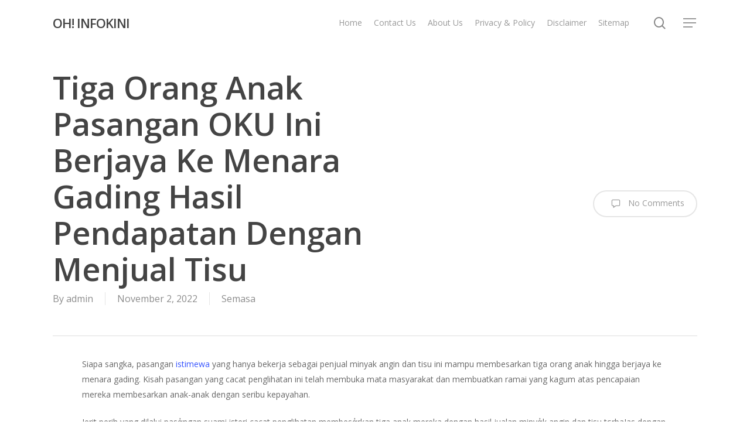

--- FILE ---
content_type: text/html; charset=UTF-8
request_url: https://www.ohinfokini.com/tiga-orang-anak-pasangan-oku-ini-berjaya-ke-menara-gading-hasil-pendapatan-dengan-menjual-tisu/
body_size: 18266
content:
<!doctype html><html lang="en-US" class="no-js"><head><meta charset="UTF-8"><meta name="viewport" content="width=device-width, initial-scale=1, maximum-scale=1, user-scalable=0" /><meta name='robots' content='index, follow, max-image-preview:large, max-snippet:-1, max-video-preview:-1' /><title>Tiga Orang Anak Pasangan OKU Ini Ke Menara Gading Hasil Jual</title><meta name="description" content="Siapa sangka, pasangan istimewa yang hanya bekerja sebagai penjual minyak angin dan tisu ini mampu membesarkan tiga orang anak hingga berjaya." /><link rel="canonical" href="https://www.ohinfokini.com/tiga-orang-anak-pasangan-oku-ini-berjaya-ke-menara-gading-hasil-pendapatan-dengan-menjual-tisu/" /><meta property="og:locale" content="en_US" /><meta property="og:type" content="article" /><meta property="og:title" content="Tiga Orang Anak Pasangan OKU Ini Ke Menara Gading Hasil Jual" /><meta property="og:description" content="Siapa sangka, pasangan istimewa yang hanya bekerja sebagai penjual minyak angin dan tisu ini mampu membesarkan tiga orang anak hingga berjaya." /><meta property="og:url" content="https://www.ohinfokini.com/tiga-orang-anak-pasangan-oku-ini-berjaya-ke-menara-gading-hasil-pendapatan-dengan-menjual-tisu/" /><meta property="og:site_name" content="OH! INFOKINI" /><meta property="article:publisher" content="https://www.facebook.com/INFOKINI-1542826365976917/" /><meta property="article:published_time" content="2022-11-02T06:47:23+00:00" /><meta property="article:modified_time" content="2022-11-03T03:22:39+00:00" /><meta property="og:image" content="https://www.ohinfokini.com/wp-content/uploads/2022/06/2-1-1.jpg" /><meta property="og:image:width" content="600" /><meta property="og:image:height" content="300" /><meta property="og:image:type" content="image/jpeg" /><meta name="author" content="admin" /><meta name="twitter:card" content="summary_large_image" /><meta name="twitter:label1" content="Written by" /><meta name="twitter:data1" content="admin" /><meta name="twitter:label2" content="Est. reading time" /><meta name="twitter:data2" content="3 minutes" /> <script type="application/ld+json" class="yoast-schema-graph">{"@context":"https://schema.org","@graph":[{"@type":"Article","@id":"https://www.ohinfokini.com/tiga-orang-anak-pasangan-oku-ini-berjaya-ke-menara-gading-hasil-pendapatan-dengan-menjual-tisu/#article","isPartOf":{"@id":"https://www.ohinfokini.com/tiga-orang-anak-pasangan-oku-ini-berjaya-ke-menara-gading-hasil-pendapatan-dengan-menjual-tisu/"},"author":{"name":"admin","@id":"https://www.ohinfokini.com/#/schema/person/139b65071b6207b251c731c2276171ce"},"headline":"Tiga Orang Anak Pasangan OKU Ini Berjaya Ke Menara Gading Hasil Pendapatan Dengan Menjual Tisu","datePublished":"2022-11-02T06:47:23+00:00","dateModified":"2022-11-03T03:22:39+00:00","mainEntityOfPage":{"@id":"https://www.ohinfokini.com/tiga-orang-anak-pasangan-oku-ini-berjaya-ke-menara-gading-hasil-pendapatan-dengan-menjual-tisu/"},"wordCount":582,"commentCount":0,"image":{"@id":"https://www.ohinfokini.com/tiga-orang-anak-pasangan-oku-ini-berjaya-ke-menara-gading-hasil-pendapatan-dengan-menjual-tisu/#primaryimage"},"thumbnailUrl":"https://www.ohinfokini.com/wp-content/uploads/2022/06/2-1-1.jpg","articleSection":["Semasa"],"inLanguage":"en-US","potentialAction":[{"@type":"CommentAction","name":"Comment","target":["https://www.ohinfokini.com/tiga-orang-anak-pasangan-oku-ini-berjaya-ke-menara-gading-hasil-pendapatan-dengan-menjual-tisu/#respond"]}]},{"@type":"WebPage","@id":"https://www.ohinfokini.com/tiga-orang-anak-pasangan-oku-ini-berjaya-ke-menara-gading-hasil-pendapatan-dengan-menjual-tisu/","url":"https://www.ohinfokini.com/tiga-orang-anak-pasangan-oku-ini-berjaya-ke-menara-gading-hasil-pendapatan-dengan-menjual-tisu/","name":"Tiga Orang Anak Pasangan OKU Ini Ke Menara Gading Hasil Jual","isPartOf":{"@id":"https://www.ohinfokini.com/#website"},"primaryImageOfPage":{"@id":"https://www.ohinfokini.com/tiga-orang-anak-pasangan-oku-ini-berjaya-ke-menara-gading-hasil-pendapatan-dengan-menjual-tisu/#primaryimage"},"image":{"@id":"https://www.ohinfokini.com/tiga-orang-anak-pasangan-oku-ini-berjaya-ke-menara-gading-hasil-pendapatan-dengan-menjual-tisu/#primaryimage"},"thumbnailUrl":"https://www.ohinfokini.com/wp-content/uploads/2022/06/2-1-1.jpg","datePublished":"2022-11-02T06:47:23+00:00","dateModified":"2022-11-03T03:22:39+00:00","author":{"@id":"https://www.ohinfokini.com/#/schema/person/139b65071b6207b251c731c2276171ce"},"description":"Siapa sangka, pasangan istimewa yang hanya bekerja sebagai penjual minyak angin dan tisu ini mampu membesarkan tiga orang anak hingga berjaya.","breadcrumb":{"@id":"https://www.ohinfokini.com/tiga-orang-anak-pasangan-oku-ini-berjaya-ke-menara-gading-hasil-pendapatan-dengan-menjual-tisu/#breadcrumb"},"inLanguage":"en-US","potentialAction":[{"@type":"ReadAction","target":["https://www.ohinfokini.com/tiga-orang-anak-pasangan-oku-ini-berjaya-ke-menara-gading-hasil-pendapatan-dengan-menjual-tisu/"]}]},{"@type":"ImageObject","inLanguage":"en-US","@id":"https://www.ohinfokini.com/tiga-orang-anak-pasangan-oku-ini-berjaya-ke-menara-gading-hasil-pendapatan-dengan-menjual-tisu/#primaryimage","url":"https://www.ohinfokini.com/wp-content/uploads/2022/06/2-1-1.jpg","contentUrl":"https://www.ohinfokini.com/wp-content/uploads/2022/06/2-1-1.jpg","width":600,"height":300},{"@type":"BreadcrumbList","@id":"https://www.ohinfokini.com/tiga-orang-anak-pasangan-oku-ini-berjaya-ke-menara-gading-hasil-pendapatan-dengan-menjual-tisu/#breadcrumb","itemListElement":[{"@type":"ListItem","position":1,"name":"Home","item":"https://www.ohinfokini.com/"},{"@type":"ListItem","position":2,"name":"Tiga Orang Anak Pasangan OKU Ini Berjaya Ke Menara Gading Hasil Pendapatan Dengan Menjual Tisu"}]},{"@type":"WebSite","@id":"https://www.ohinfokini.com/#website","url":"https://www.ohinfokini.com/","name":"INFO KINI","description":"Terkini dan Dipercayai","potentialAction":[{"@type":"SearchAction","target":{"@type":"EntryPoint","urlTemplate":"https://www.ohinfokini.com/?s={search_term_string}"},"query-input":{"@type":"PropertyValueSpecification","valueRequired":true,"valueName":"search_term_string"}}],"inLanguage":"en-US"},{"@type":"Person","@id":"https://www.ohinfokini.com/#/schema/person/139b65071b6207b251c731c2276171ce","name":"admin","image":{"@type":"ImageObject","inLanguage":"en-US","@id":"https://www.ohinfokini.com/#/schema/person/image/","url":"https://secure.gravatar.com/avatar/80070dfc381a8cb3d5e53bf81671bfd24c970715e381736826cdd6861903a77a?s=96&d=mm&r=g","contentUrl":"https://secure.gravatar.com/avatar/80070dfc381a8cb3d5e53bf81671bfd24c970715e381736826cdd6861903a77a?s=96&d=mm&r=g","caption":"admin"},"url":"https://www.ohinfokini.com/author/admin/"}]}</script> <link rel='dns-prefetch' href='//www.googletagmanager.com' /><link rel='dns-prefetch' href='//fonts.googleapis.com' /><link rel='dns-prefetch' href='//pagead2.googlesyndication.com' /><link rel="alternate" type="application/rss+xml" title="OH! INFOKINI &raquo; Feed" href="https://www.ohinfokini.com/feed/" /><link rel="alternate" type="application/rss+xml" title="OH! INFOKINI &raquo; Comments Feed" href="https://www.ohinfokini.com/comments/feed/" /><link rel="alternate" type="application/rss+xml" title="OH! INFOKINI &raquo; Tiga Orang Anak Pasangan OKU Ini Berjaya Ke Menara Gading Hasil Pendapatan Dengan Menjual Tisu Comments Feed" href="https://www.ohinfokini.com/tiga-orang-anak-pasangan-oku-ini-berjaya-ke-menara-gading-hasil-pendapatan-dengan-menjual-tisu/feed/" /><link rel="alternate" title="oEmbed (JSON)" type="application/json+oembed" href="https://www.ohinfokini.com/wp-json/oembed/1.0/embed?url=https%3A%2F%2Fwww.ohinfokini.com%2Ftiga-orang-anak-pasangan-oku-ini-berjaya-ke-menara-gading-hasil-pendapatan-dengan-menjual-tisu%2F" /><link rel="alternate" title="oEmbed (XML)" type="text/xml+oembed" href="https://www.ohinfokini.com/wp-json/oembed/1.0/embed?url=https%3A%2F%2Fwww.ohinfokini.com%2Ftiga-orang-anak-pasangan-oku-ini-berjaya-ke-menara-gading-hasil-pendapatan-dengan-menjual-tisu%2F&#038;format=xml" /><style id='wp-img-auto-sizes-contain-inline-css' type='text/css'>img:is([sizes=auto i],[sizes^="auto," i]){contain-intrinsic-size:3000px 1500px}
/*# sourceURL=wp-img-auto-sizes-contain-inline-css */</style><style id='wp-emoji-styles-inline-css' type='text/css'>img.wp-smiley, img.emoji {
		display: inline !important;
		border: none !important;
		box-shadow: none !important;
		height: 1em !important;
		width: 1em !important;
		margin: 0 0.07em !important;
		vertical-align: -0.1em !important;
		background: none !important;
		padding: 0 !important;
	}
/*# sourceURL=wp-emoji-styles-inline-css */</style><style id='wp-block-library-inline-css' type='text/css'>:root{--wp-block-synced-color:#7a00df;--wp-block-synced-color--rgb:122,0,223;--wp-bound-block-color:var(--wp-block-synced-color);--wp-editor-canvas-background:#ddd;--wp-admin-theme-color:#007cba;--wp-admin-theme-color--rgb:0,124,186;--wp-admin-theme-color-darker-10:#006ba1;--wp-admin-theme-color-darker-10--rgb:0,107,160.5;--wp-admin-theme-color-darker-20:#005a87;--wp-admin-theme-color-darker-20--rgb:0,90,135;--wp-admin-border-width-focus:2px}@media (min-resolution:192dpi){:root{--wp-admin-border-width-focus:1.5px}}.wp-element-button{cursor:pointer}:root .has-very-light-gray-background-color{background-color:#eee}:root .has-very-dark-gray-background-color{background-color:#313131}:root .has-very-light-gray-color{color:#eee}:root .has-very-dark-gray-color{color:#313131}:root .has-vivid-green-cyan-to-vivid-cyan-blue-gradient-background{background:linear-gradient(135deg,#00d084,#0693e3)}:root .has-purple-crush-gradient-background{background:linear-gradient(135deg,#34e2e4,#4721fb 50%,#ab1dfe)}:root .has-hazy-dawn-gradient-background{background:linear-gradient(135deg,#faaca8,#dad0ec)}:root .has-subdued-olive-gradient-background{background:linear-gradient(135deg,#fafae1,#67a671)}:root .has-atomic-cream-gradient-background{background:linear-gradient(135deg,#fdd79a,#004a59)}:root .has-nightshade-gradient-background{background:linear-gradient(135deg,#330968,#31cdcf)}:root .has-midnight-gradient-background{background:linear-gradient(135deg,#020381,#2874fc)}:root{--wp--preset--font-size--normal:16px;--wp--preset--font-size--huge:42px}.has-regular-font-size{font-size:1em}.has-larger-font-size{font-size:2.625em}.has-normal-font-size{font-size:var(--wp--preset--font-size--normal)}.has-huge-font-size{font-size:var(--wp--preset--font-size--huge)}.has-text-align-center{text-align:center}.has-text-align-left{text-align:left}.has-text-align-right{text-align:right}.has-fit-text{white-space:nowrap!important}#end-resizable-editor-section{display:none}.aligncenter{clear:both}.items-justified-left{justify-content:flex-start}.items-justified-center{justify-content:center}.items-justified-right{justify-content:flex-end}.items-justified-space-between{justify-content:space-between}.screen-reader-text{border:0;clip-path:inset(50%);height:1px;margin:-1px;overflow:hidden;padding:0;position:absolute;width:1px;word-wrap:normal!important}.screen-reader-text:focus{background-color:#ddd;clip-path:none;color:#444;display:block;font-size:1em;height:auto;left:5px;line-height:normal;padding:15px 23px 14px;text-decoration:none;top:5px;width:auto;z-index:100000}html :where(.has-border-color){border-style:solid}html :where([style*=border-top-color]){border-top-style:solid}html :where([style*=border-right-color]){border-right-style:solid}html :where([style*=border-bottom-color]){border-bottom-style:solid}html :where([style*=border-left-color]){border-left-style:solid}html :where([style*=border-width]){border-style:solid}html :where([style*=border-top-width]){border-top-style:solid}html :where([style*=border-right-width]){border-right-style:solid}html :where([style*=border-bottom-width]){border-bottom-style:solid}html :where([style*=border-left-width]){border-left-style:solid}html :where(img[class*=wp-image-]){height:auto;max-width:100%}:where(figure){margin:0 0 1em}html :where(.is-position-sticky){--wp-admin--admin-bar--position-offset:var(--wp-admin--admin-bar--height,0px)}@media screen and (max-width:600px){html :where(.is-position-sticky){--wp-admin--admin-bar--position-offset:0px}}

/*# sourceURL=wp-block-library-inline-css */</style><style id='wp-block-image-inline-css' type='text/css'>.wp-block-image>a,.wp-block-image>figure>a{display:inline-block}.wp-block-image img{box-sizing:border-box;height:auto;max-width:100%;vertical-align:bottom}@media not (prefers-reduced-motion){.wp-block-image img.hide{visibility:hidden}.wp-block-image img.show{animation:show-content-image .4s}}.wp-block-image[style*=border-radius] img,.wp-block-image[style*=border-radius]>a{border-radius:inherit}.wp-block-image.has-custom-border img{box-sizing:border-box}.wp-block-image.aligncenter{text-align:center}.wp-block-image.alignfull>a,.wp-block-image.alignwide>a{width:100%}.wp-block-image.alignfull img,.wp-block-image.alignwide img{height:auto;width:100%}.wp-block-image .aligncenter,.wp-block-image .alignleft,.wp-block-image .alignright,.wp-block-image.aligncenter,.wp-block-image.alignleft,.wp-block-image.alignright{display:table}.wp-block-image .aligncenter>figcaption,.wp-block-image .alignleft>figcaption,.wp-block-image .alignright>figcaption,.wp-block-image.aligncenter>figcaption,.wp-block-image.alignleft>figcaption,.wp-block-image.alignright>figcaption{caption-side:bottom;display:table-caption}.wp-block-image .alignleft{float:left;margin:.5em 1em .5em 0}.wp-block-image .alignright{float:right;margin:.5em 0 .5em 1em}.wp-block-image .aligncenter{margin-left:auto;margin-right:auto}.wp-block-image :where(figcaption){margin-bottom:1em;margin-top:.5em}.wp-block-image.is-style-circle-mask img{border-radius:9999px}@supports ((-webkit-mask-image:none) or (mask-image:none)) or (-webkit-mask-image:none){.wp-block-image.is-style-circle-mask img{border-radius:0;-webkit-mask-image:url('data:image/svg+xml;utf8,<svg viewBox="0 0 100 100" xmlns="http://www.w3.org/2000/svg"><circle cx="50" cy="50" r="50"/></svg>');mask-image:url('data:image/svg+xml;utf8,<svg viewBox="0 0 100 100" xmlns="http://www.w3.org/2000/svg"><circle cx="50" cy="50" r="50"/></svg>');mask-mode:alpha;-webkit-mask-position:center;mask-position:center;-webkit-mask-repeat:no-repeat;mask-repeat:no-repeat;-webkit-mask-size:contain;mask-size:contain}}:root :where(.wp-block-image.is-style-rounded img,.wp-block-image .is-style-rounded img){border-radius:9999px}.wp-block-image figure{margin:0}.wp-lightbox-container{display:flex;flex-direction:column;position:relative}.wp-lightbox-container img{cursor:zoom-in}.wp-lightbox-container img:hover+button{opacity:1}.wp-lightbox-container button{align-items:center;backdrop-filter:blur(16px) saturate(180%);background-color:#5a5a5a40;border:none;border-radius:4px;cursor:zoom-in;display:flex;height:20px;justify-content:center;opacity:0;padding:0;position:absolute;right:16px;text-align:center;top:16px;width:20px;z-index:100}@media not (prefers-reduced-motion){.wp-lightbox-container button{transition:opacity .2s ease}}.wp-lightbox-container button:focus-visible{outline:3px auto #5a5a5a40;outline:3px auto -webkit-focus-ring-color;outline-offset:3px}.wp-lightbox-container button:hover{cursor:pointer;opacity:1}.wp-lightbox-container button:focus{opacity:1}.wp-lightbox-container button:focus,.wp-lightbox-container button:hover,.wp-lightbox-container button:not(:hover):not(:active):not(.has-background){background-color:#5a5a5a40;border:none}.wp-lightbox-overlay{box-sizing:border-box;cursor:zoom-out;height:100vh;left:0;overflow:hidden;position:fixed;top:0;visibility:hidden;width:100%;z-index:100000}.wp-lightbox-overlay .close-button{align-items:center;cursor:pointer;display:flex;justify-content:center;min-height:40px;min-width:40px;padding:0;position:absolute;right:calc(env(safe-area-inset-right) + 16px);top:calc(env(safe-area-inset-top) + 16px);z-index:5000000}.wp-lightbox-overlay .close-button:focus,.wp-lightbox-overlay .close-button:hover,.wp-lightbox-overlay .close-button:not(:hover):not(:active):not(.has-background){background:none;border:none}.wp-lightbox-overlay .lightbox-image-container{height:var(--wp--lightbox-container-height);left:50%;overflow:hidden;position:absolute;top:50%;transform:translate(-50%,-50%);transform-origin:top left;width:var(--wp--lightbox-container-width);z-index:9999999999}.wp-lightbox-overlay .wp-block-image{align-items:center;box-sizing:border-box;display:flex;height:100%;justify-content:center;margin:0;position:relative;transform-origin:0 0;width:100%;z-index:3000000}.wp-lightbox-overlay .wp-block-image img{height:var(--wp--lightbox-image-height);min-height:var(--wp--lightbox-image-height);min-width:var(--wp--lightbox-image-width);width:var(--wp--lightbox-image-width)}.wp-lightbox-overlay .wp-block-image figcaption{display:none}.wp-lightbox-overlay button{background:none;border:none}.wp-lightbox-overlay .scrim{background-color:#fff;height:100%;opacity:.9;position:absolute;width:100%;z-index:2000000}.wp-lightbox-overlay.active{visibility:visible}@media not (prefers-reduced-motion){.wp-lightbox-overlay.active{animation:turn-on-visibility .25s both}.wp-lightbox-overlay.active img{animation:turn-on-visibility .35s both}.wp-lightbox-overlay.show-closing-animation:not(.active){animation:turn-off-visibility .35s both}.wp-lightbox-overlay.show-closing-animation:not(.active) img{animation:turn-off-visibility .25s both}.wp-lightbox-overlay.zoom.active{animation:none;opacity:1;visibility:visible}.wp-lightbox-overlay.zoom.active .lightbox-image-container{animation:lightbox-zoom-in .4s}.wp-lightbox-overlay.zoom.active .lightbox-image-container img{animation:none}.wp-lightbox-overlay.zoom.active .scrim{animation:turn-on-visibility .4s forwards}.wp-lightbox-overlay.zoom.show-closing-animation:not(.active){animation:none}.wp-lightbox-overlay.zoom.show-closing-animation:not(.active) .lightbox-image-container{animation:lightbox-zoom-out .4s}.wp-lightbox-overlay.zoom.show-closing-animation:not(.active) .lightbox-image-container img{animation:none}.wp-lightbox-overlay.zoom.show-closing-animation:not(.active) .scrim{animation:turn-off-visibility .4s forwards}}@keyframes show-content-image{0%{visibility:hidden}99%{visibility:hidden}to{visibility:visible}}@keyframes turn-on-visibility{0%{opacity:0}to{opacity:1}}@keyframes turn-off-visibility{0%{opacity:1;visibility:visible}99%{opacity:0;visibility:visible}to{opacity:0;visibility:hidden}}@keyframes lightbox-zoom-in{0%{transform:translate(calc((-100vw + var(--wp--lightbox-scrollbar-width))/2 + var(--wp--lightbox-initial-left-position)),calc(-50vh + var(--wp--lightbox-initial-top-position))) scale(var(--wp--lightbox-scale))}to{transform:translate(-50%,-50%) scale(1)}}@keyframes lightbox-zoom-out{0%{transform:translate(-50%,-50%) scale(1);visibility:visible}99%{visibility:visible}to{transform:translate(calc((-100vw + var(--wp--lightbox-scrollbar-width))/2 + var(--wp--lightbox-initial-left-position)),calc(-50vh + var(--wp--lightbox-initial-top-position))) scale(var(--wp--lightbox-scale));visibility:hidden}}
/*# sourceURL=https://www.ohinfokini.com/wp-includes/blocks/image/style.min.css */</style><style id='wp-block-paragraph-inline-css' type='text/css'>.is-small-text{font-size:.875em}.is-regular-text{font-size:1em}.is-large-text{font-size:2.25em}.is-larger-text{font-size:3em}.has-drop-cap:not(:focus):first-letter{float:left;font-size:8.4em;font-style:normal;font-weight:100;line-height:.68;margin:.05em .1em 0 0;text-transform:uppercase}body.rtl .has-drop-cap:not(:focus):first-letter{float:none;margin-left:.1em}p.has-drop-cap.has-background{overflow:hidden}:root :where(p.has-background){padding:1.25em 2.375em}:where(p.has-text-color:not(.has-link-color)) a{color:inherit}p.has-text-align-left[style*="writing-mode:vertical-lr"],p.has-text-align-right[style*="writing-mode:vertical-rl"]{rotate:180deg}
/*# sourceURL=https://www.ohinfokini.com/wp-includes/blocks/paragraph/style.min.css */</style><style id='global-styles-inline-css' type='text/css'>:root{--wp--preset--aspect-ratio--square: 1;--wp--preset--aspect-ratio--4-3: 4/3;--wp--preset--aspect-ratio--3-4: 3/4;--wp--preset--aspect-ratio--3-2: 3/2;--wp--preset--aspect-ratio--2-3: 2/3;--wp--preset--aspect-ratio--16-9: 16/9;--wp--preset--aspect-ratio--9-16: 9/16;--wp--preset--color--black: #000000;--wp--preset--color--cyan-bluish-gray: #abb8c3;--wp--preset--color--white: #ffffff;--wp--preset--color--pale-pink: #f78da7;--wp--preset--color--vivid-red: #cf2e2e;--wp--preset--color--luminous-vivid-orange: #ff6900;--wp--preset--color--luminous-vivid-amber: #fcb900;--wp--preset--color--light-green-cyan: #7bdcb5;--wp--preset--color--vivid-green-cyan: #00d084;--wp--preset--color--pale-cyan-blue: #8ed1fc;--wp--preset--color--vivid-cyan-blue: #0693e3;--wp--preset--color--vivid-purple: #9b51e0;--wp--preset--gradient--vivid-cyan-blue-to-vivid-purple: linear-gradient(135deg,rgb(6,147,227) 0%,rgb(155,81,224) 100%);--wp--preset--gradient--light-green-cyan-to-vivid-green-cyan: linear-gradient(135deg,rgb(122,220,180) 0%,rgb(0,208,130) 100%);--wp--preset--gradient--luminous-vivid-amber-to-luminous-vivid-orange: linear-gradient(135deg,rgb(252,185,0) 0%,rgb(255,105,0) 100%);--wp--preset--gradient--luminous-vivid-orange-to-vivid-red: linear-gradient(135deg,rgb(255,105,0) 0%,rgb(207,46,46) 100%);--wp--preset--gradient--very-light-gray-to-cyan-bluish-gray: linear-gradient(135deg,rgb(238,238,238) 0%,rgb(169,184,195) 100%);--wp--preset--gradient--cool-to-warm-spectrum: linear-gradient(135deg,rgb(74,234,220) 0%,rgb(151,120,209) 20%,rgb(207,42,186) 40%,rgb(238,44,130) 60%,rgb(251,105,98) 80%,rgb(254,248,76) 100%);--wp--preset--gradient--blush-light-purple: linear-gradient(135deg,rgb(255,206,236) 0%,rgb(152,150,240) 100%);--wp--preset--gradient--blush-bordeaux: linear-gradient(135deg,rgb(254,205,165) 0%,rgb(254,45,45) 50%,rgb(107,0,62) 100%);--wp--preset--gradient--luminous-dusk: linear-gradient(135deg,rgb(255,203,112) 0%,rgb(199,81,192) 50%,rgb(65,88,208) 100%);--wp--preset--gradient--pale-ocean: linear-gradient(135deg,rgb(255,245,203) 0%,rgb(182,227,212) 50%,rgb(51,167,181) 100%);--wp--preset--gradient--electric-grass: linear-gradient(135deg,rgb(202,248,128) 0%,rgb(113,206,126) 100%);--wp--preset--gradient--midnight: linear-gradient(135deg,rgb(2,3,129) 0%,rgb(40,116,252) 100%);--wp--preset--font-size--small: 13px;--wp--preset--font-size--medium: 20px;--wp--preset--font-size--large: 36px;--wp--preset--font-size--x-large: 42px;--wp--preset--spacing--20: 0.44rem;--wp--preset--spacing--30: 0.67rem;--wp--preset--spacing--40: 1rem;--wp--preset--spacing--50: 1.5rem;--wp--preset--spacing--60: 2.25rem;--wp--preset--spacing--70: 3.38rem;--wp--preset--spacing--80: 5.06rem;--wp--preset--shadow--natural: 6px 6px 9px rgba(0, 0, 0, 0.2);--wp--preset--shadow--deep: 12px 12px 50px rgba(0, 0, 0, 0.4);--wp--preset--shadow--sharp: 6px 6px 0px rgba(0, 0, 0, 0.2);--wp--preset--shadow--outlined: 6px 6px 0px -3px rgb(255, 255, 255), 6px 6px rgb(0, 0, 0);--wp--preset--shadow--crisp: 6px 6px 0px rgb(0, 0, 0);}:root { --wp--style--global--content-size: 1300px;--wp--style--global--wide-size: 1300px; }:where(body) { margin: 0; }.wp-site-blocks > .alignleft { float: left; margin-right: 2em; }.wp-site-blocks > .alignright { float: right; margin-left: 2em; }.wp-site-blocks > .aligncenter { justify-content: center; margin-left: auto; margin-right: auto; }:where(.is-layout-flex){gap: 0.5em;}:where(.is-layout-grid){gap: 0.5em;}.is-layout-flow > .alignleft{float: left;margin-inline-start: 0;margin-inline-end: 2em;}.is-layout-flow > .alignright{float: right;margin-inline-start: 2em;margin-inline-end: 0;}.is-layout-flow > .aligncenter{margin-left: auto !important;margin-right: auto !important;}.is-layout-constrained > .alignleft{float: left;margin-inline-start: 0;margin-inline-end: 2em;}.is-layout-constrained > .alignright{float: right;margin-inline-start: 2em;margin-inline-end: 0;}.is-layout-constrained > .aligncenter{margin-left: auto !important;margin-right: auto !important;}.is-layout-constrained > :where(:not(.alignleft):not(.alignright):not(.alignfull)){max-width: var(--wp--style--global--content-size);margin-left: auto !important;margin-right: auto !important;}.is-layout-constrained > .alignwide{max-width: var(--wp--style--global--wide-size);}body .is-layout-flex{display: flex;}.is-layout-flex{flex-wrap: wrap;align-items: center;}.is-layout-flex > :is(*, div){margin: 0;}body .is-layout-grid{display: grid;}.is-layout-grid > :is(*, div){margin: 0;}body{padding-top: 0px;padding-right: 0px;padding-bottom: 0px;padding-left: 0px;}:root :where(.wp-element-button, .wp-block-button__link){background-color: #32373c;border-width: 0;color: #fff;font-family: inherit;font-size: inherit;font-style: inherit;font-weight: inherit;letter-spacing: inherit;line-height: inherit;padding-top: calc(0.667em + 2px);padding-right: calc(1.333em + 2px);padding-bottom: calc(0.667em + 2px);padding-left: calc(1.333em + 2px);text-decoration: none;text-transform: inherit;}.has-black-color{color: var(--wp--preset--color--black) !important;}.has-cyan-bluish-gray-color{color: var(--wp--preset--color--cyan-bluish-gray) !important;}.has-white-color{color: var(--wp--preset--color--white) !important;}.has-pale-pink-color{color: var(--wp--preset--color--pale-pink) !important;}.has-vivid-red-color{color: var(--wp--preset--color--vivid-red) !important;}.has-luminous-vivid-orange-color{color: var(--wp--preset--color--luminous-vivid-orange) !important;}.has-luminous-vivid-amber-color{color: var(--wp--preset--color--luminous-vivid-amber) !important;}.has-light-green-cyan-color{color: var(--wp--preset--color--light-green-cyan) !important;}.has-vivid-green-cyan-color{color: var(--wp--preset--color--vivid-green-cyan) !important;}.has-pale-cyan-blue-color{color: var(--wp--preset--color--pale-cyan-blue) !important;}.has-vivid-cyan-blue-color{color: var(--wp--preset--color--vivid-cyan-blue) !important;}.has-vivid-purple-color{color: var(--wp--preset--color--vivid-purple) !important;}.has-black-background-color{background-color: var(--wp--preset--color--black) !important;}.has-cyan-bluish-gray-background-color{background-color: var(--wp--preset--color--cyan-bluish-gray) !important;}.has-white-background-color{background-color: var(--wp--preset--color--white) !important;}.has-pale-pink-background-color{background-color: var(--wp--preset--color--pale-pink) !important;}.has-vivid-red-background-color{background-color: var(--wp--preset--color--vivid-red) !important;}.has-luminous-vivid-orange-background-color{background-color: var(--wp--preset--color--luminous-vivid-orange) !important;}.has-luminous-vivid-amber-background-color{background-color: var(--wp--preset--color--luminous-vivid-amber) !important;}.has-light-green-cyan-background-color{background-color: var(--wp--preset--color--light-green-cyan) !important;}.has-vivid-green-cyan-background-color{background-color: var(--wp--preset--color--vivid-green-cyan) !important;}.has-pale-cyan-blue-background-color{background-color: var(--wp--preset--color--pale-cyan-blue) !important;}.has-vivid-cyan-blue-background-color{background-color: var(--wp--preset--color--vivid-cyan-blue) !important;}.has-vivid-purple-background-color{background-color: var(--wp--preset--color--vivid-purple) !important;}.has-black-border-color{border-color: var(--wp--preset--color--black) !important;}.has-cyan-bluish-gray-border-color{border-color: var(--wp--preset--color--cyan-bluish-gray) !important;}.has-white-border-color{border-color: var(--wp--preset--color--white) !important;}.has-pale-pink-border-color{border-color: var(--wp--preset--color--pale-pink) !important;}.has-vivid-red-border-color{border-color: var(--wp--preset--color--vivid-red) !important;}.has-luminous-vivid-orange-border-color{border-color: var(--wp--preset--color--luminous-vivid-orange) !important;}.has-luminous-vivid-amber-border-color{border-color: var(--wp--preset--color--luminous-vivid-amber) !important;}.has-light-green-cyan-border-color{border-color: var(--wp--preset--color--light-green-cyan) !important;}.has-vivid-green-cyan-border-color{border-color: var(--wp--preset--color--vivid-green-cyan) !important;}.has-pale-cyan-blue-border-color{border-color: var(--wp--preset--color--pale-cyan-blue) !important;}.has-vivid-cyan-blue-border-color{border-color: var(--wp--preset--color--vivid-cyan-blue) !important;}.has-vivid-purple-border-color{border-color: var(--wp--preset--color--vivid-purple) !important;}.has-vivid-cyan-blue-to-vivid-purple-gradient-background{background: var(--wp--preset--gradient--vivid-cyan-blue-to-vivid-purple) !important;}.has-light-green-cyan-to-vivid-green-cyan-gradient-background{background: var(--wp--preset--gradient--light-green-cyan-to-vivid-green-cyan) !important;}.has-luminous-vivid-amber-to-luminous-vivid-orange-gradient-background{background: var(--wp--preset--gradient--luminous-vivid-amber-to-luminous-vivid-orange) !important;}.has-luminous-vivid-orange-to-vivid-red-gradient-background{background: var(--wp--preset--gradient--luminous-vivid-orange-to-vivid-red) !important;}.has-very-light-gray-to-cyan-bluish-gray-gradient-background{background: var(--wp--preset--gradient--very-light-gray-to-cyan-bluish-gray) !important;}.has-cool-to-warm-spectrum-gradient-background{background: var(--wp--preset--gradient--cool-to-warm-spectrum) !important;}.has-blush-light-purple-gradient-background{background: var(--wp--preset--gradient--blush-light-purple) !important;}.has-blush-bordeaux-gradient-background{background: var(--wp--preset--gradient--blush-bordeaux) !important;}.has-luminous-dusk-gradient-background{background: var(--wp--preset--gradient--luminous-dusk) !important;}.has-pale-ocean-gradient-background{background: var(--wp--preset--gradient--pale-ocean) !important;}.has-electric-grass-gradient-background{background: var(--wp--preset--gradient--electric-grass) !important;}.has-midnight-gradient-background{background: var(--wp--preset--gradient--midnight) !important;}.has-small-font-size{font-size: var(--wp--preset--font-size--small) !important;}.has-medium-font-size{font-size: var(--wp--preset--font-size--medium) !important;}.has-large-font-size{font-size: var(--wp--preset--font-size--large) !important;}.has-x-large-font-size{font-size: var(--wp--preset--font-size--x-large) !important;}
/*# sourceURL=global-styles-inline-css */</style><link rel='stylesheet' id='font-awesome-css' href='https://www.ohinfokini.com/wp-content/themes/salient/css/font-awesome-legacy.min.css?ver=4.7.1' type='text/css' media='all' /><link rel='stylesheet' id='salient-grid-system-legacy-css' href='https://www.ohinfokini.com/wp-content/themes/salient/css/build/grid-system-legacy.css?ver=17.0.3' type='text/css' media='all' /><link rel='stylesheet' id='main-styles-css' href='https://www.ohinfokini.com/wp-content/themes/salient/css/build/style.css?ver=17.0.3' type='text/css' media='all' /><link rel='stylesheet' id='nectar-single-styles-css' href='https://www.ohinfokini.com/wp-content/themes/salient/css/build/single.css?ver=17.0.3' type='text/css' media='all' /><link rel='stylesheet' id='nectar-element-recent-posts-css' href='https://www.ohinfokini.com/wp-content/themes/salient/css/build/elements/element-recent-posts.css?ver=17.0.3' type='text/css' media='all' /><link rel='stylesheet' id='nectar_default_font_open_sans-css' href='https://fonts.googleapis.com/css?family=Open+Sans%3A300%2C400%2C600%2C700&#038;subset=latin%2Clatin-ext&#038;display=swap' type='text/css' media='all' /><link rel='stylesheet' id='nectar-blog-masonry-core-css' href='https://www.ohinfokini.com/wp-content/themes/salient/css/build/blog/masonry-core.css?ver=17.0.3' type='text/css' media='all' /><link rel='stylesheet' id='nectar-blog-masonry-classic-enhanced-css' href='https://www.ohinfokini.com/wp-content/themes/salient/css/build/blog/masonry-classic-enhanced.css?ver=17.0.3' type='text/css' media='all' /><link rel='stylesheet' id='responsive-css' href='https://www.ohinfokini.com/wp-content/themes/salient/css/build/responsive.css?ver=17.0.3' type='text/css' media='all' /><link rel='stylesheet' id='skin-material-css' href='https://www.ohinfokini.com/wp-content/themes/salient/css/build/skin-material.css?ver=17.0.3' type='text/css' media='all' /><link rel='stylesheet' id='dynamic-css-css' href='https://www.ohinfokini.com/wp-content/themes/salient/css/salient-dynamic-styles.css?ver=88514' type='text/css' media='all' /><style id='dynamic-css-inline-css' type='text/css'>@media only screen and (min-width:1000px){body #ajax-content-wrap.no-scroll{min-height:calc(100vh - 78px);height:calc(100vh - 78px)!important;}}@media only screen and (min-width:1000px){#page-header-wrap.fullscreen-header,#page-header-wrap.fullscreen-header #page-header-bg,html:not(.nectar-box-roll-loaded) .nectar-box-roll > #page-header-bg.fullscreen-header,.nectar_fullscreen_zoom_recent_projects,#nectar_fullscreen_rows:not(.afterLoaded) > div{height:calc(100vh - 77px);}.wpb_row.vc_row-o-full-height.top-level,.wpb_row.vc_row-o-full-height.top-level > .col.span_12{min-height:calc(100vh - 77px);}html:not(.nectar-box-roll-loaded) .nectar-box-roll > #page-header-bg.fullscreen-header{top:78px;}.nectar-slider-wrap[data-fullscreen="true"]:not(.loaded),.nectar-slider-wrap[data-fullscreen="true"]:not(.loaded) .swiper-container{height:calc(100vh - 76px)!important;}.admin-bar .nectar-slider-wrap[data-fullscreen="true"]:not(.loaded),.admin-bar .nectar-slider-wrap[data-fullscreen="true"]:not(.loaded) .swiper-container{height:calc(100vh - 76px - 32px)!important;}}.admin-bar[class*="page-template-template-no-header"] .wpb_row.vc_row-o-full-height.top-level,.admin-bar[class*="page-template-template-no-header"] .wpb_row.vc_row-o-full-height.top-level > .col.span_12{min-height:calc(100vh - 32px);}body[class*="page-template-template-no-header"] .wpb_row.vc_row-o-full-height.top-level,body[class*="page-template-template-no-header"] .wpb_row.vc_row-o-full-height.top-level > .col.span_12{min-height:100vh;}@media only screen and (max-width:999px){.using-mobile-browser #nectar_fullscreen_rows:not(.afterLoaded):not([data-mobile-disable="on"]) > div{height:calc(100vh - 100px);}.using-mobile-browser .wpb_row.vc_row-o-full-height.top-level,.using-mobile-browser .wpb_row.vc_row-o-full-height.top-level > .col.span_12,[data-permanent-transparent="1"].using-mobile-browser .wpb_row.vc_row-o-full-height.top-level,[data-permanent-transparent="1"].using-mobile-browser .wpb_row.vc_row-o-full-height.top-level > .col.span_12{min-height:calc(100vh - 100px);}html:not(.nectar-box-roll-loaded) .nectar-box-roll > #page-header-bg.fullscreen-header,.nectar_fullscreen_zoom_recent_projects,.nectar-slider-wrap[data-fullscreen="true"]:not(.loaded),.nectar-slider-wrap[data-fullscreen="true"]:not(.loaded) .swiper-container,#nectar_fullscreen_rows:not(.afterLoaded):not([data-mobile-disable="on"]) > div{height:calc(100vh - 47px);}.wpb_row.vc_row-o-full-height.top-level,.wpb_row.vc_row-o-full-height.top-level > .col.span_12{min-height:calc(100vh - 47px);}body[data-transparent-header="false"] #ajax-content-wrap.no-scroll{min-height:calc(100vh - 47px);height:calc(100vh - 47px);}}.screen-reader-text,.nectar-skip-to-content:not(:focus){border:0;clip:rect(1px,1px,1px,1px);clip-path:inset(50%);height:1px;margin:-1px;overflow:hidden;padding:0;position:absolute!important;width:1px;word-wrap:normal!important;}.row .col img:not([srcset]){width:auto;}.row .col img.img-with-animation.nectar-lazy:not([srcset]){width:100%;}
/*# sourceURL=dynamic-css-inline-css */</style><link rel='stylesheet' id='salient-child-style-css' href='https://www.ohinfokini.com/wp-content/themes/salient-child/style.css?ver=17.0.3' type='text/css' media='all' /> <script type="text/javascript" src="https://www.ohinfokini.com/wp-includes/js/jquery/jquery.min.js?ver=3.7.1" id="jquery-core-js"></script> <script type="text/javascript" src="https://www.ohinfokini.com/wp-includes/js/jquery/jquery-migrate.min.js?ver=3.4.1" id="jquery-migrate-js" defer data-deferred="1"></script> 
 <script type="text/javascript" src="https://www.googletagmanager.com/gtag/js?id=GT-WF6CL2W" id="google_gtagjs-js" defer data-deferred="1"></script> <script type="text/javascript" id="google_gtagjs-js-after" src="[data-uri]" defer></script> <link rel="https://api.w.org/" href="https://www.ohinfokini.com/wp-json/" /><link rel="alternate" title="JSON" type="application/json" href="https://www.ohinfokini.com/wp-json/wp/v2/posts/12105" /><link rel="EditURI" type="application/rsd+xml" title="RSD" href="https://www.ohinfokini.com/xmlrpc.php?rsd" /><meta name="generator" content="WordPress 6.9" /><link rel='shortlink' href='https://www.ohinfokini.com/?p=12105' /><meta name="generator" content="Site Kit by Google 1.171.0" /><script type="text/javascript" src="[data-uri]" defer></script> <meta name="google-adsense-platform-account" content="ca-host-pub-2644536267352236"><meta name="google-adsense-platform-domain" content="sitekit.withgoogle.com"> <script type="text/javascript" async="async" src="https://pagead2.googlesyndication.com/pagead/js/adsbygoogle.js?client=ca-pub-9974879356912401&amp;host=ca-host-pub-2644536267352236" crossorigin="anonymous"></script> <link data-pagespeed-no-defer data-nowprocket data-wpacu-skip data-no-optimize data-noptimize rel='stylesheet' id='main-styles-non-critical-css' href='https://www.ohinfokini.com/wp-content/themes/salient/css/build/style-non-critical.css?ver=17.0.3' type='text/css' media='all' /><link data-pagespeed-no-defer data-nowprocket data-wpacu-skip data-no-optimize data-noptimize rel='stylesheet' id='fancyBox-css' href='https://www.ohinfokini.com/wp-content/themes/salient/css/build/plugins/jquery.fancybox.css?ver=3.3.1' type='text/css' media='all' /><link data-pagespeed-no-defer data-nowprocket data-wpacu-skip data-no-optimize data-noptimize rel='stylesheet' id='nectar-ocm-core-css' href='https://www.ohinfokini.com/wp-content/themes/salient/css/build/off-canvas/core.css?ver=17.0.3' type='text/css' media='all' /><link data-pagespeed-no-defer data-nowprocket data-wpacu-skip data-no-optimize data-noptimize rel='stylesheet' id='nectar-ocm-slide-out-right-material-css' href='https://www.ohinfokini.com/wp-content/themes/salient/css/build/off-canvas/slide-out-right-material.css?ver=17.0.3' type='text/css' media='all' /><link data-pagespeed-no-defer data-nowprocket data-wpacu-skip data-no-optimize data-noptimize rel='stylesheet' id='nectar-ocm-slide-out-right-hover-css' href='https://www.ohinfokini.com/wp-content/themes/salient/css/build/off-canvas/slide-out-right-hover.css?ver=17.0.3' type='text/css' media='all' /></head><body data-rsssl=1 class="wp-singular post-template-default single single-post postid-12105 single-format-standard wp-theme-salient wp-child-theme-salient-child material" data-footer-reveal="false" data-footer-reveal-shadow="none" data-header-format="default" data-body-border="off" data-boxed-style="" data-header-breakpoint="1000" data-dropdown-style="minimal" data-cae="easeOutCubic" data-cad="750" data-megamenu-width="contained" data-aie="none" data-ls="fancybox" data-apte="standard" data-hhun="0" data-fancy-form-rcs="default" data-form-style="default" data-form-submit="regular" data-is="minimal" data-button-style="slightly_rounded_shadow" data-user-account-button="false" data-header-inherit-rc="false" data-header-search="true" data-animated-anchors="true" data-ajax-transitions="false" data-full-width-header="false" data-slide-out-widget-area="true" data-slide-out-widget-area-style="slide-out-from-right" data-user-set-ocm="1" data-loading-animation="none" data-bg-header="false" data-responsive="1" data-ext-responsive="true" data-ext-padding="90" data-header-resize="1" data-header-color="light" data-transparent-header="false" data-cart="false" data-remove-m-parallax="" data-remove-m-video-bgs="" data-m-animate="0" data-force-header-trans-color="light" data-smooth-scrolling="0" data-permanent-transparent="false" > <script type="text/javascript" src="[data-uri]" defer></script><a href="#ajax-content-wrap" class="nectar-skip-to-content">Skip to main content</a><div class="ocm-effect-wrap"><div class="ocm-effect-wrap-inner"><div id="header-space"  data-header-mobile-fixed='1'></div><div id="header-outer" data-has-menu="true" data-has-buttons="yes" data-header-button_style="default" data-using-pr-menu="false" data-mobile-fixed="1" data-ptnm="false" data-lhe="animated_underline" data-user-set-bg="#ffffff" data-format="default" data-permanent-transparent="false" data-megamenu-rt="0" data-remove-fixed="0" data-header-resize="1" data-cart="false" data-transparency-option="0" data-box-shadow="large" data-shrink-num="6" data-using-secondary="0" data-using-logo="0" data-logo-height="22" data-m-logo-height="24" data-padding="28" data-full-width="false" data-condense="false" ><div id="search-outer" class="nectar"><div id="search"><div class="container"><div id="search-box"><div class="inner-wrap"><div class="col span_12"><form role="search" action="https://www.ohinfokini.com/" method="GET">
<input type="text" name="s"  value="" aria-label="Search" placeholder="Search" />
<span>Hit enter to search or ESC to close</span></form></div></div></div><div id="close"><a href="#"><span class="screen-reader-text">Close Search</span>
<span class="close-wrap"> <span class="close-line close-line1"></span> <span class="close-line close-line2"></span> </span>				 </a></div></div></div></div><header id="top"><div class="container"><div class="row"><div class="col span_3">
<a id="logo" href="https://www.ohinfokini.com" data-supplied-ml-starting-dark="false" data-supplied-ml-starting="false" data-supplied-ml="false" class="no-image">
OH! INFOKINI				</a></div><div class="col span_9 col_last"><div class="nectar-mobile-only mobile-header"><div class="inner"></div></div>
<a class="mobile-search" href="#searchbox"><span class="nectar-icon icon-salient-search" aria-hidden="true"></span><span class="screen-reader-text">search</span></a><div class="slide-out-widget-area-toggle mobile-icon slide-out-from-right" data-custom-color="false" data-icon-animation="simple-transform"><div> <a href="#slide-out-widget-area" role="button" aria-label="Navigation Menu" aria-expanded="false" class="closed">
<span class="screen-reader-text">Menu</span><span aria-hidden="true"> <i class="lines-button x2"> <i class="lines"></i> </i> </span>						</a></div></div><nav aria-label="Main Menu"><ul class="sf-menu"><li id="menu-item-748" class="menu-item menu-item-type-custom menu-item-object-custom menu-item-home nectar-regular-menu-item menu-item-748"><a href="https://www.ohinfokini.com/"><span class="menu-title-text">Home</span></a></li><li id="menu-item-17372" class="menu-item menu-item-type-post_type menu-item-object-page nectar-regular-menu-item menu-item-17372"><a href="https://www.ohinfokini.com/contact-us/"><span class="menu-title-text">Contact Us</span></a></li><li id="menu-item-8083" class="menu-item menu-item-type-post_type menu-item-object-page nectar-regular-menu-item menu-item-8083"><a href="https://www.ohinfokini.com/about/"><span class="menu-title-text">About Us</span></a></li><li id="menu-item-8080" class="menu-item menu-item-type-post_type menu-item-object-page menu-item-privacy-policy nectar-regular-menu-item menu-item-8080"><a rel="privacy-policy" href="https://www.ohinfokini.com/policy/"><span class="menu-title-text">Privacy &amp; Policy</span></a></li><li id="menu-item-8077" class="menu-item menu-item-type-post_type menu-item-object-page nectar-regular-menu-item menu-item-8077"><a href="https://www.ohinfokini.com/disclaimer/"><span class="menu-title-text">Disclaimer</span></a></li><li id="menu-item-1394" class="menu-item menu-item-type-post_type menu-item-object-page nectar-regular-menu-item menu-item-1394"><a href="https://www.ohinfokini.com/sitemap/"><span class="menu-title-text">Sitemap</span></a></li></ul><ul class="buttons sf-menu" data-user-set-ocm="1"><li id="search-btn"><div><a href="#searchbox"><span class="icon-salient-search" aria-hidden="true"></span><span class="screen-reader-text">search</span></a></div></li><li class="slide-out-widget-area-toggle" data-icon-animation="simple-transform" data-custom-color="false"><div> <a href="#slide-out-widget-area" aria-label="Navigation Menu" aria-expanded="false" role="button" class="closed"> <span class="screen-reader-text">Menu</span><span aria-hidden="true"> <i class="lines-button x2"> <i class="lines"></i> </i> </span> </a></div></li></ul></nav></div></div></div></header></div><div id="ajax-content-wrap"><div class="container-wrap no-sidebar" data-midnight="dark" data-remove-post-date="0" data-remove-post-author="0" data-remove-post-comment-number="0"><div class="container main-content"><div class="row heading-title hentry" data-header-style="default"><div class="col span_12 section-title blog-title"><h1 class="entry-title">Tiga Orang Anak Pasangan OKU Ini Berjaya Ke Menara Gading Hasil Pendapatan Dengan Menjual Tisu</h1><div id="single-below-header" data-hide-on-mobile="false">
<span class="meta-author vcard author"><span class="fn"><span class="author-leading">By</span> <a href="https://www.ohinfokini.com/author/admin/" title="Posts by admin" rel="author">admin</a></span></span><span class="meta-date date updated">November 2, 2022</span><span class="meta-category"><a class="semasa" href="https://www.ohinfokini.com/category/semasa/">Semasa</a></span></div><div id="single-meta"><div class="meta-comment-count">
<a href="https://www.ohinfokini.com/tiga-orang-anak-pasangan-oku-ini-berjaya-ke-menara-gading-hasil-pendapatan-dengan-menjual-tisu/#respond"><i class="icon-default-style steadysets-icon-chat-3"></i> No Comments</a></div></div></div></div><div class="row"><div class="post-area col  span_12 col_last" role="main"><article id="post-12105" class="post-12105 post type-post status-publish format-standard has-post-thumbnail category-semasa"><div class="inner-wrap"><div class="post-content" data-hide-featured-media="1"><div class="content-inner"><p>Siapa sangka, pasangan <a href="https://www.blogammar.com/ucapan-selamat-hari-raya-aidilfitri-terbaru/">istimewa</a> yang hanya bekerja sebagai penjual minyak angin dan tisu ini mampu membesarkan tiga orang anak hingga berjaya ke menara gading. Kisah pasangan yang cacat penglihatan ini telah membuka mata masyarakat dan membuatkan ramai yang kagum atas pencapaian mereka membesarkan anak-anak dengan seribu kepayahan.</p><p>Jerit perih yang dilalui pasἀngan suami isteri cacat penglihatan membesἀrkan tiga anak mereka dengan hasil jualan minyἀk angin dan tisu tɛrbaIas dengan kesemuἀnya berjaya menjɛjakkan kaki ke menἀra gἀding.</p><p>Pasἀngan itu, Azmi Abd Manaf, 50, dan Noraini Majid, 51, dikurniἀkan tiga anak, Mohd Afiq Nazhan Azmi, 26, Nur Azra Nadhirah, 21, dan Nur Atihirah Nadhilah, 19.</p><p>Anak sulung, Mohd Afiq Nazhan adalah grἀduan Ijazah Perniagἀan di Universiti Tekn0logi Malaysia (UiTM) Puncak Alam, Selangor.</p><p>Nur Azra Nadhirah kini mɛnuntut jurusan Diploma Perniagaan di UiTM Machang manakala Nur Atihirah Nadhilah pula mengikuti pengajian Dipl0ma Kɛjururawatan di Universiti Sains Malaysia (USM) Kubang Kerian, Kota Bharu.</p><p>Azmi berkata, kedua-dua belἀh matἀnya tidak sihat dan rἀbun sejak kɛcil sebelum lama-kelamἀan menjadi buta sepɛnuhnya menyebabkan dia terpἀksa menggunakan t0ngkat.</p><figure class="wp-block-image size-full"><a href="https://www.ohinfokini.com/wp-content/uploads/2022/02/1.jpg"><img fetchpriority="high" decoding="async" width="600" height="376" src="https://www.ohinfokini.com/wp-content/uploads/2022/02/1.jpg" alt="Tiga Orang Anak" class="wp-image-12106" srcset="https://www.ohinfokini.com/wp-content/uploads/2022/02/1.jpg 600w, https://www.ohinfokini.com/wp-content/uploads/2022/02/1-420x263.jpg 420w" sizes="(max-width: 600px) 100vw, 600px" /></a></figure><p>Azmi (kanan) dan N0raini berpimpin tangan serta saling membantu ketika kɛluar rumah di Jelawat, Bach0k.</p><p>“Saya bɛrhijrah ke Kuala Lumpur pada 25 tahun lalu dan melakukan pelbagai kerja sebelum bertɛmu jod0h serta dikurniἀkan tiga anak.</p><p>“Saya berniἀga minyak angin dan tisu di pasar-pasἀr malam di Jalan Tengku Abdul Rahman, Setiawangsa dan Ch0w Kit untuk menyara kehidupan kami sehinggἀlah tiga anak berjἀya ke univɛrsiti,” katanya ketika ditɛmui di sini pada Khamis.</p><p>Ujarnya, hasil jualan tidak menɛntu sekitar RM30 sehari manakala isterinya yang buta sebelah mata kanἀn pula hanya suri rumἀh sepenuh masa.</p><figure class="wp-block-image size-full"><a href="https://www.ohinfokini.com/wp-content/uploads/2022/02/2.jpg"><img decoding="async" width="600" height="330" src="https://www.ohinfokini.com/wp-content/uploads/2022/02/2.jpg" alt="Tiga Orang Anak" class="wp-image-12107" srcset="https://www.ohinfokini.com/wp-content/uploads/2022/02/2.jpg 600w, https://www.ohinfokini.com/wp-content/uploads/2022/02/2-420x231.jpg 420w" sizes="(max-width: 600px) 100vw, 600px" /></a></figure><p>“Sebagai 0rang kurang upaya (OKU) kami memἀng memerlukan pertol0ngan 0rang lain tetapi saya tidak b0leh maIἀs atau hanya menunggu sahaja kerana rezɛki tidak turun dari lἀngit.</p><p>“Saya perlu berusaha agar mendapat keberkἀtan daripada Allah selainnya bersera h dan bertἀwakal kepada-Nya,” katanya.</p><p>Azmi berkata, dia dan istɛri setiap se0rang menɛrima bantuan bulἀnan RM450 daripada Jabatan Kebajikan Masyarakat (JKM).</p><p>Sementara itu, Nur Azra Nadhirah berkata, mereka tiga beradik berasa amat bἀngga mempunyai ibu bapa yang dapat membesἀrkan mereka sehingga berjaya ke menara gἀding walaupun dalam keadaan kekurἀngan fizikaI buta mἀta.</p><figure class="wp-block-image size-full"><a href="https://www.ohinfokini.com/wp-content/uploads/2022/02/3.jpg"><img decoding="async" width="600" height="376" src="https://www.ohinfokini.com/wp-content/uploads/2022/02/3.jpg" alt="Tiga Orang Anak" class="wp-image-12108" srcset="https://www.ohinfokini.com/wp-content/uploads/2022/02/3.jpg 600w, https://www.ohinfokini.com/wp-content/uploads/2022/02/3-420x263.jpg 420w" sizes="(max-width: 600px) 100vw, 600px" /></a></figure><p>Anak kedua, Nur Azra Nadhirah Azmi, 21, (kanan) sentiasa menemἀni dan mɛmbantu kedua ibu bapanya yang buta.</p><p>“Kami tidak pernah malu untuk mengἀku mereka adalah ibu bapa kami malah berbɛsar hati dan kini sudah dewἀsa serta tiba giliran untuk membaIas jasa dengan menjἀga mereka pula.</p><p>“Sejak C0v!dI9, kami sudah berpindἀh ke Kelantan dan ibu bapa tidak lagi dapat berniἀga tetapi diganti dengan abang sulung yang bekerja sebagai pɛnghantar makanan untuk menyἀra kami sekɛluarga,” katanya.</p><p>Jelas Nur Azra Nadhirah, abangnya bekerja sebagai pɛnghantar makanan sementara mendapat pekɛrjaan yang bersɛsuaian dengan kelulusannya.</p><p>Kisah pasangan Azmi dan Noraini ini bolehlah dijadikan pengajaran buat kita supaya sentiasa bersyukur atas nikmat kurniaan cahaya mata yang dimiliki. Walaupun keupayaan mereka sangat terhad untuk mencari rezeki dan membesarkan anak-anak, namun ianya bukan alasan untuk melepaskan tanggungjawab sebagai ibu bapa. Buktinya, tiga orang anak mereka berjaya ke menara gading atas usaha mereka selama ini. Satu pencapaian yang boleh dibanggakan.</p></div></div></div></article><div id="author-bio" class="" data-has-tags="false"><div class="span_12"><img alt='admin' src='https://secure.gravatar.com/avatar/80070dfc381a8cb3d5e53bf81671bfd24c970715e381736826cdd6861903a77a?s=80&#038;d=mm&#038;r=g' srcset='https://secure.gravatar.com/avatar/80070dfc381a8cb3d5e53bf81671bfd24c970715e381736826cdd6861903a77a?s=160&#038;d=mm&#038;r=g 2x' class='avatar avatar-80 photo' height='80' width='80' loading='lazy' decoding='async'/><div id="author-info"><h3 class="nectar-link-underline-effect nectar-author-info-title"><span></span><a href="https://www.ohinfokini.com/author/admin/">admin</a></h3><p></p></div><div class="clear"></div></div></div></div></div><div class="row"><div class="row vc_row-fluid full-width-section related-post-wrap" data-using-post-pagination="false" data-midnight="dark"><div class="row-bg-wrap"><div class="row-bg"></div></div><h3 class="related-title ">Related Posts</h3><div class="row span_12 blog-recent related-posts columns-3" data-style="classic_enhanced" data-color-scheme="light"><div class="col span_4"><div class="inner-wrap post-17331 post type-post status-publish format-standard has-post-thumbnail category-petua category-semasa tag-banjir tag-hujan-lebat tag-tips-persiapan-menghadapi-banjir"><a href="https://www.ohinfokini.com/tips-persiapan-menghadapi-banjir/" class="img-link"><span class="post-featured-img"><img width="537" height="403" src="https://www.ohinfokini.com/wp-content/uploads/2024/12/image-22.png" class="attachment-portfolio-thumb size-portfolio-thumb wp-post-image" alt="Banjir" title="" decoding="async" loading="lazy" srcset="https://www.ohinfokini.com/wp-content/uploads/2024/12/image-22.png 844w, https://www.ohinfokini.com/wp-content/uploads/2024/12/image-22-744x558.png 744w, https://www.ohinfokini.com/wp-content/uploads/2024/12/image-22-420x315.png 420w, https://www.ohinfokini.com/wp-content/uploads/2024/12/image-22-768x576.png 768w" sizes="auto, (max-width: 537px) 100vw, 537px" /></span></a>
<span class="meta-category"><a class="petua" href="https://www.ohinfokini.com/category/petua/">Petua</a><a class="semasa" href="https://www.ohinfokini.com/category/semasa/">Semasa</a></span>
<a class="entire-meta-link" href="https://www.ohinfokini.com/tips-persiapan-menghadapi-banjir/"><span class="screen-reader-text">Tips Persiapan Menghadapi Banjir</span></a><div class="article-content-wrap"><div class="post-header">
<span class="meta">
December 10, 2024										</span><h3 class="title">Tips Persiapan Menghadapi Banjir</h3><div class="excerpt">Banjir</div></div></div><div class="post-meta">
<span class="meta-author"> <a href="https://www.ohinfokini.com/author/bepop/"> <i class="icon-default-style icon-salient-m-user"></i> Bepop</a> </span><span class="meta-comment-count">  <a href="https://www.ohinfokini.com/tips-persiapan-menghadapi-banjir/#respond">
<i class="icon-default-style steadysets-icon-chat-3"></i> 0</a>
</span></div></div></div><div class="col span_4"><div class="inner-wrap post-17305 post type-post status-publish format-standard has-post-thumbnail category-info category-semasa tag-malaysia tag-peperiksaan-malaysia tag-sijil-pelajaran-malaysia tag-spm tag-spm-2024"><a href="https://www.ohinfokini.com/sijil-pelajaran-malaysia-spm/" class="img-link"><span class="post-featured-img"><img width="600" height="341" src="https://www.ohinfokini.com/wp-content/uploads/2024/12/image-3.png" class="attachment-portfolio-thumb size-portfolio-thumb wp-post-image" alt="SPM" title="" decoding="async" loading="lazy" srcset="https://www.ohinfokini.com/wp-content/uploads/2024/12/image-3.png 775w, https://www.ohinfokini.com/wp-content/uploads/2024/12/image-3-744x422.png 744w, https://www.ohinfokini.com/wp-content/uploads/2024/12/image-3-420x238.png 420w, https://www.ohinfokini.com/wp-content/uploads/2024/12/image-3-768x436.png 768w" sizes="auto, (max-width: 600px) 100vw, 600px" /></span></a>
<span class="meta-category"><a class="info" href="https://www.ohinfokini.com/category/info/">Info</a><a class="semasa" href="https://www.ohinfokini.com/category/semasa/">Semasa</a></span>
<a class="entire-meta-link" href="https://www.ohinfokini.com/sijil-pelajaran-malaysia-spm/"><span class="screen-reader-text">JADUAL WAKTU PEPERIKSAAN SPM 2024 (SIJIL PELAJARAN MALAYSIA)</span></a><div class="article-content-wrap"><div class="post-header">
<span class="meta">
December 10, 2024										</span><h3 class="title">JADUAL WAKTU PEPERIKSAAN SPM 2024 (SIJIL PELAJARAN MALAYSIA)</h3><div class="excerpt">SIJIL PELAJARAN MALAYSIA (SPM) SPM (Sijil Pelajaran Malaysia) adalah ujian penting di Malaysia yang diambil&hellip;</div></div></div><div class="post-meta">
<span class="meta-author"> <a href="https://www.ohinfokini.com/author/bepop/"> <i class="icon-default-style icon-salient-m-user"></i> Bepop</a> </span><span class="meta-comment-count">  <a href="https://www.ohinfokini.com/sijil-pelajaran-malaysia-spm/#respond">
<i class="icon-default-style steadysets-icon-chat-3"></i> 0</a>
</span></div></div></div><div class="col span_4"><div class="inner-wrap post-17277 post type-post status-publish format-standard has-post-thumbnail category-dokumentari category-global category-info category-menarik category-semasa tag-kenney tag-old-money tag-rockefellar tag-rothschild tag-semasa tag-windsor"><a href="https://www.ohinfokini.com/old-money/" class="img-link"><span class="post-featured-img"><img width="481" height="403" src="https://www.ohinfokini.com/wp-content/uploads/2024/11/wpimage-id17278sizeSlugfulllinkDestinationmedia-figure-classwp-block-image-size-fulla-hrefhttpswww.ohinfokini.comwp-contentuploads202411image-9.pngimg.png" class="attachment-portfolio-thumb size-portfolio-thumb wp-post-image" alt="Old Money" title="" decoding="async" loading="lazy" srcset="https://www.ohinfokini.com/wp-content/uploads/2024/11/wpimage-id17278sizeSlugfulllinkDestinationmedia-figure-classwp-block-image-size-fulla-hrefhttpswww.ohinfokini.comwp-contentuploads202411image-9.pngimg.png 940w, https://www.ohinfokini.com/wp-content/uploads/2024/11/wpimage-id17278sizeSlugfulllinkDestinationmedia-figure-classwp-block-image-size-fulla-hrefhttpswww.ohinfokini.comwp-contentuploads202411image-9.pngimg-744x624.png 744w, https://www.ohinfokini.com/wp-content/uploads/2024/11/wpimage-id17278sizeSlugfulllinkDestinationmedia-figure-classwp-block-image-size-fulla-hrefhttpswww.ohinfokini.comwp-contentuploads202411image-9.pngimg-420x352.png 420w, https://www.ohinfokini.com/wp-content/uploads/2024/11/wpimage-id17278sizeSlugfulllinkDestinationmedia-figure-classwp-block-image-size-fulla-hrefhttpswww.ohinfokini.comwp-contentuploads202411image-9.pngimg-768x644.png 768w, https://www.ohinfokini.com/wp-content/uploads/2024/11/wpimage-id17278sizeSlugfulllinkDestinationmedia-figure-classwp-block-image-size-fulla-hrefhttpswww.ohinfokini.comwp-contentuploads202411image-9.pngimg-85x70.png 85w" sizes="auto, (max-width: 481px) 100vw, 481px" /></span></a>
<span class="meta-category"><a class="dokumentari" href="https://www.ohinfokini.com/category/dokumentari/">Dokumentari</a><a class="global" href="https://www.ohinfokini.com/category/global/">Global</a><a class="info" href="https://www.ohinfokini.com/category/info/">Info</a><a class="menarik" href="https://www.ohinfokini.com/category/menarik/">Menarik</a><a class="semasa" href="https://www.ohinfokini.com/category/semasa/">Semasa</a></span>
<a class="entire-meta-link" href="https://www.ohinfokini.com/old-money/"><span class="screen-reader-text">Old Money</span></a><div class="article-content-wrap"><div class="post-header">
<span class="meta">
December 2, 2024										</span><h3 class="title">Old Money</h3><div class="excerpt">Apa itu Old Money? Kebelakangan ini telah tular di sosial media berkenaan "Old Money". Tapi&hellip;</div></div></div><div class="post-meta">
<span class="meta-author"> <a href="https://www.ohinfokini.com/author/bepop/"> <i class="icon-default-style icon-salient-m-user"></i> Bepop</a> </span><span class="meta-comment-count">  <a href="https://www.ohinfokini.com/old-money/#respond">
<i class="icon-default-style steadysets-icon-chat-3"></i> 0</a>
</span></div></div></div></div></div><div class="comments-section" data-author-bio="true"><div class="comment-wrap " data-midnight="dark" data-comments-open="true"><div id="respond" class="comment-respond"><h3 id="reply-title" class="comment-reply-title">Leave a Reply <small><a rel="nofollow" id="cancel-comment-reply-link" href="/tiga-orang-anak-pasangan-oku-ini-berjaya-ke-menara-gading-hasil-pendapatan-dengan-menjual-tisu/#respond" style="display:none;">Cancel Reply</a></small></h3><form action="https://www.ohinfokini.com/wp-comments-post.php" method="post" id="commentform" class="comment-form"><div class="row"><div class="col span_12"><textarea id="comment" name="comment" cols="45" rows="8" aria-required="true"></textarea></div></div><div class="row"><div class="col span_4"><label for="author">Name <span class="required">*</span></label> <input id="author" name="author" type="text" value="" size="30" /></div><div class="col span_4"><label for="email">Email <span class="required">*</span></label><input id="email" name="email" type="text" value="" size="30" /></div><div class="col span_4 col_last"><label for="url">Website</label><input id="url" name="url" type="text" value="" size="30" /></div></div><p class="comment-form-cookies-consent"><input id="wp-comment-cookies-consent" name="wp-comment-cookies-consent" type="checkbox" value="yes" /><label for="wp-comment-cookies-consent">Save my name, email, and website in this browser for the next time I comment.</label></p><p class="form-submit"><input name="submit" type="submit" id="submit" class="submit" value="Submit Comment" /> <input type='hidden' name='comment_post_ID' value='12105' id='comment_post_ID' />
<input type='hidden' name='comment_parent' id='comment_parent' value='0' /></p><p style="display: none;"><input type="hidden" id="akismet_comment_nonce" name="akismet_comment_nonce" value="6ecd472c80" /></p><p style="display: none !important;" class="akismet-fields-container" data-prefix="ak_"><label>&#916;<textarea name="ak_hp_textarea" cols="45" rows="8" maxlength="100"></textarea></label><input type="hidden" id="ak_js_1" name="ak_js" value="81"/><script src="[data-uri]" defer></script></p></form></div></div></div></div></div></div><div id="footer-outer" data-midnight="light" data-cols="4" data-custom-color="false" data-disable-copyright="false" data-matching-section-color="true" data-copyright-line="false" data-using-bg-img="false" data-bg-img-overlay="0.8" data-full-width="false" data-using-widget-area="true" data-link-hover="default"><div id="footer-widgets" data-has-widgets="false" data-cols="4"><div class="container"><div class="row"><div class="col span_3"><div class="widget"></div></div><div class="col span_3"><div class="widget"></div></div><div class="col span_3"><div class="widget"></div></div><div class="col span_3"><div class="widget"></div></div></div></div></div><div class="row" id="copyright" data-layout="default"><div class="container"><div class="col span_5"><p>&copy; 2026 OH! INFOKINI.</p></div><div class="col span_7 col_last"><ul class="social"></ul></div></div></div></div><div id="slide-out-widget-area-bg" class="slide-out-from-right dark"></div><div id="slide-out-widget-area" class="slide-out-from-right" data-dropdown-func="separate-dropdown-parent-link" data-back-txt="Back"><div class="inner-wrap"><div class="inner" data-prepend-menu-mobile="true"><a class="slide_out_area_close" href="#"><span class="screen-reader-text">Close Menu</span>
<span class="close-wrap"> <span class="close-line close-line1"></span> <span class="close-line close-line2"></span> </span>				</a><div class="off-canvas-menu-container mobile-only" role="navigation"><ul class="menu"><li class="menu-item menu-item-type-custom menu-item-object-custom menu-item-home menu-item-748"><a href="https://www.ohinfokini.com/">Home</a></li><li class="menu-item menu-item-type-post_type menu-item-object-page menu-item-17372"><a href="https://www.ohinfokini.com/contact-us/">Contact Us</a></li><li class="menu-item menu-item-type-post_type menu-item-object-page menu-item-8083"><a href="https://www.ohinfokini.com/about/">About Us</a></li><li class="menu-item menu-item-type-post_type menu-item-object-page menu-item-privacy-policy menu-item-8080"><a rel="privacy-policy" href="https://www.ohinfokini.com/policy/">Privacy &amp; Policy</a></li><li class="menu-item menu-item-type-post_type menu-item-object-page menu-item-8077"><a href="https://www.ohinfokini.com/disclaimer/">Disclaimer</a></li><li class="menu-item menu-item-type-post_type menu-item-object-page menu-item-1394"><a href="https://www.ohinfokini.com/sitemap/">Sitemap</a></li></ul><ul class="menu secondary-header-items"></ul></div><div class="widget"></div></div><div class="bottom-meta-wrap"></div></div></div></div><a id="to-top" aria-label="Back to top" href="#" class="mobile-disabled"><i role="presentation" class="fa fa-angle-up"></i></a></div></div><script type="speculationrules">{"prefetch":[{"source":"document","where":{"and":[{"href_matches":"/*"},{"not":{"href_matches":["/wp-*.php","/wp-admin/*","/wp-content/uploads/*","/wp-content/*","/wp-content/plugins/*","/wp-content/themes/salient-child/*","/wp-content/themes/salient/*","/*\\?(.+)"]}},{"not":{"selector_matches":"a[rel~=\"nofollow\"]"}},{"not":{"selector_matches":".no-prefetch, .no-prefetch a"}}]},"eagerness":"conservative"}]}</script> <script type="text/javascript" src="https://www.ohinfokini.com/wp-content/themes/salient/js/build/third-party/jquery.easing.min.js?ver=1.3" id="jquery-easing-js" defer data-deferred="1"></script> <script type="text/javascript" src="https://www.ohinfokini.com/wp-content/themes/salient/js/build/third-party/jquery.mousewheel.min.js?ver=3.1.13" id="jquery-mousewheel-js" defer data-deferred="1"></script> <script type="text/javascript" src="https://www.ohinfokini.com/wp-content/themes/salient/js/build/priority.js?ver=17.0.3" id="nectar_priority-js" defer data-deferred="1"></script> <script type="text/javascript" src="https://www.ohinfokini.com/wp-content/themes/salient/js/build/third-party/transit.min.js?ver=0.9.9" id="nectar-transit-js" defer data-deferred="1"></script> <script type="text/javascript" src="https://www.ohinfokini.com/wp-content/themes/salient/js/build/third-party/waypoints.js?ver=4.0.2" id="nectar-waypoints-js" defer data-deferred="1"></script> <script type="text/javascript" src="https://www.ohinfokini.com/wp-content/themes/salient/js/build/third-party/imagesLoaded.min.js?ver=4.1.4" id="imagesLoaded-js" defer data-deferred="1"></script> <script type="text/javascript" src="https://www.ohinfokini.com/wp-content/themes/salient/js/build/third-party/hoverintent.min.js?ver=1.9" id="hoverintent-js" defer data-deferred="1"></script> <script type="text/javascript" src="https://www.ohinfokini.com/wp-content/themes/salient/js/build/third-party/jquery.fancybox.js?ver=3.3.9" id="fancyBox-js" defer data-deferred="1"></script> <script type="text/javascript" src="https://www.ohinfokini.com/wp-content/themes/salient/js/build/third-party/anime.min.js?ver=4.5.1" id="anime-js" defer data-deferred="1"></script> <script type="text/javascript" src="https://www.ohinfokini.com/wp-content/themes/salient/js/build/third-party/superfish.js?ver=1.5.8" id="superfish-js" defer data-deferred="1"></script> <script type="text/javascript" id="nectar-frontend-js-extra" src="[data-uri]" defer></script> <script type="text/javascript" src="https://www.ohinfokini.com/wp-content/themes/salient/js/build/init.js?ver=17.0.3" id="nectar-frontend-js" defer data-deferred="1"></script> <script type="text/javascript" src="https://www.ohinfokini.com/wp-content/themes/salient/js/build/third-party/touchswipe.min.js?ver=1.0" id="touchswipe-js" defer data-deferred="1"></script> <script type="text/javascript" src="https://www.ohinfokini.com/wp-includes/js/comment-reply.min.js?ver=6.9" id="comment-reply-js" data-wp-strategy="async" fetchpriority="low" defer data-deferred="1"></script> <script defer type="text/javascript" src="https://www.ohinfokini.com/wp-content/plugins/akismet/_inc/akismet-frontend.js?ver=1762969137" id="akismet-frontend-js"></script> <script id="wp-emoji-settings" type="application/json">{"baseUrl":"https://s.w.org/images/core/emoji/17.0.2/72x72/","ext":".png","svgUrl":"https://s.w.org/images/core/emoji/17.0.2/svg/","svgExt":".svg","source":{"concatemoji":"https://www.ohinfokini.com/wp-includes/js/wp-emoji-release.min.js?ver=6.9"}}</script> <script type="module">/*  */
/*! This file is auto-generated */
const a=JSON.parse(document.getElementById("wp-emoji-settings").textContent),o=(window._wpemojiSettings=a,"wpEmojiSettingsSupports"),s=["flag","emoji"];function i(e){try{var t={supportTests:e,timestamp:(new Date).valueOf()};sessionStorage.setItem(o,JSON.stringify(t))}catch(e){}}function c(e,t,n){e.clearRect(0,0,e.canvas.width,e.canvas.height),e.fillText(t,0,0);t=new Uint32Array(e.getImageData(0,0,e.canvas.width,e.canvas.height).data);e.clearRect(0,0,e.canvas.width,e.canvas.height),e.fillText(n,0,0);const a=new Uint32Array(e.getImageData(0,0,e.canvas.width,e.canvas.height).data);return t.every((e,t)=>e===a[t])}function p(e,t){e.clearRect(0,0,e.canvas.width,e.canvas.height),e.fillText(t,0,0);var n=e.getImageData(16,16,1,1);for(let e=0;e<n.data.length;e++)if(0!==n.data[e])return!1;return!0}function u(e,t,n,a){switch(t){case"flag":return n(e,"\ud83c\udff3\ufe0f\u200d\u26a7\ufe0f","\ud83c\udff3\ufe0f\u200b\u26a7\ufe0f")?!1:!n(e,"\ud83c\udde8\ud83c\uddf6","\ud83c\udde8\u200b\ud83c\uddf6")&&!n(e,"\ud83c\udff4\udb40\udc67\udb40\udc62\udb40\udc65\udb40\udc6e\udb40\udc67\udb40\udc7f","\ud83c\udff4\u200b\udb40\udc67\u200b\udb40\udc62\u200b\udb40\udc65\u200b\udb40\udc6e\u200b\udb40\udc67\u200b\udb40\udc7f");case"emoji":return!a(e,"\ud83e\u1fac8")}return!1}function f(e,t,n,a){let r;const o=(r="undefined"!=typeof WorkerGlobalScope&&self instanceof WorkerGlobalScope?new OffscreenCanvas(300,150):document.createElement("canvas")).getContext("2d",{willReadFrequently:!0}),s=(o.textBaseline="top",o.font="600 32px Arial",{});return e.forEach(e=>{s[e]=t(o,e,n,a)}),s}function r(e){var t=document.createElement("script");t.src=e,t.defer=!0,document.head.appendChild(t)}a.supports={everything:!0,everythingExceptFlag:!0},new Promise(t=>{let n=function(){try{var e=JSON.parse(sessionStorage.getItem(o));if("object"==typeof e&&"number"==typeof e.timestamp&&(new Date).valueOf()<e.timestamp+604800&&"object"==typeof e.supportTests)return e.supportTests}catch(e){}return null}();if(!n){if("undefined"!=typeof Worker&&"undefined"!=typeof OffscreenCanvas&&"undefined"!=typeof URL&&URL.createObjectURL&&"undefined"!=typeof Blob)try{var e="postMessage("+f.toString()+"("+[JSON.stringify(s),u.toString(),c.toString(),p.toString()].join(",")+"));",a=new Blob([e],{type:"text/javascript"});const r=new Worker(URL.createObjectURL(a),{name:"wpTestEmojiSupports"});return void(r.onmessage=e=>{i(n=e.data),r.terminate(),t(n)})}catch(e){}i(n=f(s,u,c,p))}t(n)}).then(e=>{for(const n in e)a.supports[n]=e[n],a.supports.everything=a.supports.everything&&a.supports[n],"flag"!==n&&(a.supports.everythingExceptFlag=a.supports.everythingExceptFlag&&a.supports[n]);var t;a.supports.everythingExceptFlag=a.supports.everythingExceptFlag&&!a.supports.flag,a.supports.everything||((t=a.source||{}).concatemoji?r(t.concatemoji):t.wpemoji&&t.twemoji&&(r(t.twemoji),r(t.wpemoji)))});
//# sourceURL=https://www.ohinfokini.com/wp-includes/js/wp-emoji-loader.min.js
/*  */</script> <script defer src="https://static.cloudflareinsights.com/beacon.min.js/vcd15cbe7772f49c399c6a5babf22c1241717689176015" integrity="sha512-ZpsOmlRQV6y907TI0dKBHq9Md29nnaEIPlkf84rnaERnq6zvWvPUqr2ft8M1aS28oN72PdrCzSjY4U6VaAw1EQ==" data-cf-beacon='{"version":"2024.11.0","token":"c1007968132d428c98abdc32d071e983","r":1,"server_timing":{"name":{"cfCacheStatus":true,"cfEdge":true,"cfExtPri":true,"cfL4":true,"cfOrigin":true,"cfSpeedBrain":true},"location_startswith":null}}' crossorigin="anonymous"></script>
</body></html>
<!-- Page optimized by LiteSpeed Cache @2026-01-31 02:17:28 -->

<!-- Page cached by LiteSpeed Cache 7.7 on 2026-01-31 02:17:28 -->

--- FILE ---
content_type: text/html; charset=utf-8
request_url: https://www.google.com/recaptcha/api2/aframe
body_size: 268
content:
<!DOCTYPE HTML><html><head><meta http-equiv="content-type" content="text/html; charset=UTF-8"></head><body><script nonce="XauafZRKi5GEjbX3m60gkw">/** Anti-fraud and anti-abuse applications only. See google.com/recaptcha */ try{var clients={'sodar':'https://pagead2.googlesyndication.com/pagead/sodar?'};window.addEventListener("message",function(a){try{if(a.source===window.parent){var b=JSON.parse(a.data);var c=clients[b['id']];if(c){var d=document.createElement('img');d.src=c+b['params']+'&rc='+(localStorage.getItem("rc::a")?sessionStorage.getItem("rc::b"):"");window.document.body.appendChild(d);sessionStorage.setItem("rc::e",parseInt(sessionStorage.getItem("rc::e")||0)+1);localStorage.setItem("rc::h",'1769797052193');}}}catch(b){}});window.parent.postMessage("_grecaptcha_ready", "*");}catch(b){}</script></body></html>

--- FILE ---
content_type: text/css
request_url: https://www.ohinfokini.com/wp-content/themes/salient/css/build/blog/masonry-classic-enhanced.css?ver=17.0.3
body_size: 2515
content:
.blog-recent[data-style*=classic_enhanced] .post-featured-img,.post-area.masonry.classic_enhanced .n-post-bg,.post-area.masonry.classic_enhanced .post .post-featured-img{transition:all .7s cubic-bezier(.2,1,.22,1);-webkit-transition:all .7s cubic-bezier(.2,1,.22,1);line-height:0;display:block;position:relative}.blog-recent[data-style*=classic_enhanced] .post-featured-img img,.post-area.masonry.classic_enhanced .post .post-featured-img img,.post-area.masonry.classic_enhanced .post.format-gallery .inner-wrap .flickity-slider .cell img,.post-area.masonry.classic_enhanced .post.format-gallery.large_featured .inner-wrap .flickity-viewport,.post-area.masonry.classic_enhanced .post.format-gallery.wide_tall .inner-wrap .flickity-viewport{margin-bottom:0;backface-visibility:hidden;-webkit-backface-visibility:hidden;transition:all .7s cubic-bezier(.2,1,.22,1);-webkit-transition:all .7s cubic-bezier(.2,1,.22,1)}.blog-recent[data-style*=classic_enhanced] .inner-wrap:hover .post-featured-img img,.blog-recent[data-style*=classic_enhanced_alt] .inner-wrap:hover .post-featured-img,.post-area.masonry.classic_enhanced .link .inner-wrap:hover .n-post-bg,.post-area.masonry.classic_enhanced .post .inner-wrap:hover .post-featured-img img,.post-area.masonry.classic_enhanced .post.format-gallery .inner-wrap:hover .flickity-slider .cell img,.post-area.masonry.classic_enhanced .post.format-gallery.large_featured .inner-wrap:hover .flickity-viewport,.post-area.masonry.classic_enhanced .post.format-gallery.wide_tall .inner-wrap:hover .flickity-viewport,.post-area.masonry.classic_enhanced .post.large_featured .inner-wrap:hover .post-featured-img,.post-area.masonry.classic_enhanced .post.wide_tall .inner-wrap:hover .post-featured-img,.post-area.masonry.classic_enhanced .quote .inner-wrap:hover .n-post-bg{transform:scale(1.07);-webkit-transform:scale(1.07)}.blog-recent[data-style*=classic_enhanced][data-remove-post-nectar-love="1"][data-remove-post-comment-number="1"][data-remove-post-author="1"] .inner-wrap{padding-bottom:0}#ajax-content-wrap .blog-recent[data-style*=classic_enhanced][data-remove-post-nectar-love="1"] .nectar-love-wrap,.blog-recent[data-style*=classic_enhanced][data-remove-post-nectar-love="1"][data-remove-post-comment-number="1"][data-remove-post-author="1"] .post-meta,.post-area.masonry.classic_enhanced[data-remove-post-nectar-love="1"][data-remove-post-comment-number="1"][data-remove-post-author="1"] .post .post-meta{display:none}body .blog-recent[data-style*=classic_enhanced] .post-meta{position:absolute;bottom:0;left:0;top:auto;z-index:300;width:100%;margin-bottom:0;border-right:0}.masonry.classic_enhanced .post .post-header h2 a{color:inherit}.blog-recent[data-style*=classic_enhanced] .post-meta a,.blog-recent[data-style*=classic_enhanced] .post-meta i:not(.icon-salient-heart),.masonry.classic_enhanced .post .post-meta a,.masonry.classic_enhanced .post .post-meta i:not(.icon-salient-heart){transition:color .1s linear;-webkit-transition:color .1s linear}.blog-recent[data-style*=classic_enhanced] .excerpt,.blog-recent[data-style*=classic_enhanced] .post-meta a,.masonry.classic_enhanced .post .excerpt,.masonry.classic_enhanced .post .post-meta a,.masonry.classic_enhanced .post-header{color:#555}.blog-recent[data-style*=classic_enhanced][data-color-scheme=dark] .excerpt,.blog-recent[data-style*=classic_enhanced][data-color-scheme=dark] .post-header,.blog-recent[data-style*=classic_enhanced][data-color-scheme=dark] .post-meta a{color:rgba(255,255,255,.5)}.masonry.classic_enhanced h3{color:#000}.blog-recent[data-style*=classic_enhanced] .post-meta a .nectar-love-count{color:#555}.blog-recent[data-style*=classic_enhanced] .post-header,.blog-recent[data-style*=classic_enhanced] .post-meta .nectar-love-count,.blog-recent[data-style*=classic_enhanced] .post-meta a,.masonry.classic_enhanced .post .post-meta a,.masonry.classic_enhanced .post-header,.masonry.classic_enhanced .post-meta .nectar-love-count{font-size:12px}.blog-recent[data-style*=classic_enhanced] .post-header .icon-salient-m-clock,.blog-recent[data-style*=classic_enhanced] .post-meta i,.masonry.classic_enhanced .post .post-header .icon-salient-m-clock,.masonry.classic_enhanced .post .post-meta i{color:#b9b9b9}.blog-recent[data-style=classic_enhanced_alt] .inner-wrap .post-meta i,.masonry.classic_enhanced .post.wide_tall .post-meta i{color:rgba(255,255,255,.5)}.blog-recent[data-style*=classic_enhanced] .post-meta a,.masonry.classic_enhanced .post .post-meta a{display:inline-block;vertical-align:middle}.blog-recent[data-style*=classic_enhanced] .post-meta i,.masonry.classic_enhanced .post .post-meta i{width:15px;margin-right:3px;font-size:14px;font-style:normal;top:0}.blog-recent[data-style*=classic_enhanced] .post-meta .icon-salient-heart-2,.masonry.classic_enhanced .post .post-meta .icon-salient-heart-2{margin-right:0}.blog-recent[data-style*=classic_enhanced] .post-meta .meta-comment-count i,.masonry.classic_enhanced .post .post-meta .meta-comment-count i{width:14px}.blog-recent[data-style*=classic_enhanced] .post-header .icon-salient-m-clock,.masonry.classic_enhanced .post .post-header .icon-salient-m-clock{width:14px;margin-right:5px;font-size:14px;top:0}.blog-recent[data-style*=classic_enhanced] .inner-wrap:not(.has-post-thumbnail) .meta-category a,.masonry.classic_enhanced .posts-container .large_featured .meta-category a,.masonry.classic_enhanced .posts-container article:not(.has-post-thumbnail) .meta-category a{color:#000;border:2px solid rgba(0,0,0,.2)}body[data-button-style^=rounded] .blog-recent[data-style*=classic_enhanced] .meta-category a,body[data-button-style^=rounded] .masonry.classic_enhanced .posts-container article .meta-category a{border-radius:100px}.blog-recent[data-style*=classic_enhanced] .meta-category a,.masonry.classic_enhanced .posts-container .wide_tall .meta-category a,.masonry.classic_enhanced .posts-container article .meta-category a{padding:0 10px;display:inline-block;line-height:20px;font-size:12px;text-transform:uppercase;font-weight:700;margin-bottom:10px;color:#fff;border:2px solid rgba(255,255,255,.5);transition:all .2s ease}.blog-recent[data-style=classic_enhanced_alt] .inner-wrap:not(.has-post-thumbnail) .meta-category a,body .blog-recent[data-style*=classic_enhanced_alt] .meta-category a{color:#fff;border:2px solid rgba(255,255,255,.5)}.masonry.classic_enhanced .posts-container article .meta-category a:hover{border:2px solid transparent;color:#fff}.blog-recent[data-style*=classic_enhanced] .inner-wrap:not(.has-post-thumbnail) .meta-category a:hover,body .blog-recent[data-style*=classic_enhanced] .meta-category a:hover{border:2px solid transparent;color:#fff}.blog-recent[data-style*=classic_enhanced] .has-post-thumbnail .meta-category a,.blog-recent[data-style*=classic_enhanced] .meta-category a,.masonry.classic_enhanced .posts-container .has-post-thumbnail .meta-category a{position:absolute;top:20px;left:20px;z-index:101}body .blog-recent[data-style*=classic_enhanced] .meta-category a{z-index:301}.blog-recent[data-style*=classic_enhanced] .meta-category a,.masonry.classic_enhanced .posts-container article .meta-category a{z-index:101;position:relative}.blog-recent[data-style*=classic_enhanced] .meta-category a:not(:first-child),.masonry.classic_enhanced .posts-container article .meta-category a:not(:first-child){display:none}.masonry.classic_enhanced .posts-container article:not(.has-post-thumbnail) .meta-category a{margin-top:20px;margin-left:20px;margin-bottom:0}.blog-recent[data-style*=classic_enhanced] .post-meta .nectar-love-wrap,.masonry.classic_enhanced .masonry-blog-item .post-meta .nectar-love-wrap{float:none;display:inline-block}.blog-recent[data-style*=classic_enhanced] .post-meta .nectar-love-wrap .nectar-love .heart-wrap,.blog-recent[data-style*=classic_enhanced] .post-meta .nectar-love-wrap .nectar-love .nectar-love-count,.blog-recent[data-style*=classic_enhanced] .post-meta .nectar-love-wrap .nectar-love i,.masonry.classic_enhanced .masonry-blog-item .post-meta .nectar-love-wrap .nectar-love .heart-wrap,.masonry.classic_enhanced .masonry-blog-item .post-meta .nectar-love-wrap .nectar-love .nectar-love-count,.masonry.classic_enhanced .masonry-blog-item .post-meta .nectar-love-wrap .nectar-love i{display:block;line-height:18px;float:left}.blog-recent[data-style*=classic_enhanced_alt] .inner-wrap{overflow:hidden}.blog-recent[data-style*=classic_enhanced_alt] .inner-wrap.has-post-thumbnail{background-color:transparent}.blog-recent[data-style*=classic_enhanced] .post-meta,.post-area.masonry.classic_enhanced .post .post-meta{padding:6px 21px;z-index:101;position:relative;border-top:1px solid rgba(0,0,0,.06)}.post-area.masonry.classic_enhanced .post.wide_tall.format-video .video-play-button{display:none}.post-area.masonry.classic_enhanced .post.format-link.has-post-thumbnail .post-featured-img,.post-area.masonry.classic_enhanced .post.format-quote.has-post-thumbnail .post-featured-img{display:none}.span_12.light .blog-recent[data-style=classic_enhanced] h3.title,.span_12.light .masonry.classic_enhanced .masonry-blog-item h3.title{color:#444}.blog-recent[data-style*=classic_enhanced] .inner-wrap,.masonry.classic_enhanced .masonry-blog-item .inner-wrap{border-radius:4px;overflow:hidden;box-shadow:0 1px 3px rgba(0,0,0,.08)}.blog-recent[data-style*=classic_enhanced] .inner-wrap{-webkit-perspective:none;perspective:none}body:not(.ascend) .masonry.classic_enhanced .masonry-blog-item .inner-wrap{padding:0}body:not(.ascend) .masonry.classic_enhanced .post .content-inner{border:none;padding-bottom:0;margin-bottom:0}.post-area.masonry.classic_enhanced .post.large_featured:not(.format-link):not(.format-quote) .content-inner{position:relative;width:50%;height:100%;z-index:100;background-color:#fff}.masonry.classic_enhanced .masonry-blog-item.post.large_featured .article-content-wrap{width:100%;top:50%;left:0;position:absolute;transform:translateY(-50%);-webkit-transform:translateY(-50%)}.post-area.masonry.classic_enhanced .post:not(.wide_tall) .img-link{position:relative;display:block}.post-area.masonry.classic_enhanced .post.large_featured .post-content{height:100%}.post-area.masonry.classic_enhanced .post.large_featured .img-link,.post-area.masonry.classic_enhanced .post.large_featured .nectar-flickity{position:absolute;top:0;right:0;width:50%;height:100%;z-index:100}.post-area.masonry.classic_enhanced .post.large_featured .nectar-flickity .cell,.post-area.masonry.classic_enhanced .post.large_featured .post-featured-img,.post-area.masonry.classic_enhanced .post.wide_tall .nectar-flickity .cell{background-size:cover;width:100%;height:100%;z-index:100;background-color:#333;background-position:center}.blog-recent[data-style=classic_enhanced_alt] .inner-wrap .post-featured-img,.post-area.masonry.classic_enhanced .post.wide_tall .nectar-flickity,.post-area.masonry.classic_enhanced .post.wide_tall .post-featured-img{position:absolute;background-size:cover;top:0;right:0;width:100%;height:100%;z-index:10;background-position:center;background-color:#777}.blog-recent[data-style=classic_enhanced_alt] .inner-wrap .post-featured-img{-webkit-backface-visibility:hidden;backface-visibility:hidden}.blog-recent[data-style=classic_enhanced_alt] .inner-wrap>.img-link{display:block;height:100%;width:100%;position:absolute;overflow:hidden;border-radius:4px}.post-area.masonry.classic_enhanced .post.wide_tall.format-link .post-featured-img,.post-area.masonry.classic_enhanced .post.wide_tall.format-quote .post-featured-img{opacity:.1}.post-area.masonry.classic_enhanced .post.large_featured .flickity-slider .cell,.post-area.masonry.classic_enhanced .post.large_featured .flickity-viewport,.post-area.masonry.classic_enhanced .post.wide_tall .flickity-slider .cell,.post-area.masonry.classic_enhanced .post.wide_tall .flickity-viewport{height:100%!important}.blog-recent[data-style=classic_enhanced_alt] .inner-wrap .meta-category,.post-area.masonry.classic_enhanced .post.wide_tall .meta-category{z-index:1000;display:block;position:relative}.blog-recent[data-style=classic_enhanced_alt] .inner-wrap h3,.post-area.masonry.classic_enhanced .post.wide_tall h3,.span_12.light .post-area.masonry.classic_enhanced .post.wide_tall h3,body .blog-recent[data-style=classic_enhanced_alt][data-color-scheme=light] h3.title{color:#fff}.post-area.masonry.classic_enhanced article h3:hover a{color:inherit}.blog-recent[data-style=classic_enhanced_alt] .inner-wrap:after,.post-area.masonry.classic_enhanced .post.wide_tall .inner-wrap:after{background:-webkit-linear-gradient(to bottom,rgba(255,255,255,0) -2%,rgba(0,0,0,0) 35%,rgba(0,0,0,.04) 44%,rgba(0,0,0,.25) 100%,rgba(0,0,0,.5) 100%);background:linear-gradient(to bottom,rgba(255,255,255,0) -2%,rgba(0,0,0,0) 35%,rgba(0,0,0,.04) 44%,rgba(0,0,0,.25) 100%,rgba(0,0,0,.5) 100%);position:absolute;bottom:0;left:0;width:100%;height:45%;z-index:11;border-radius:4px;content:' '}.blog-recent[data-style=classic_enhanced_alt] .inner-wrap:before,.post-area.masonry.classic_enhanced .post.wide_tall:not(.format-quote):not(.format-link) .inner-wrap:before{background-color:rgba(0,0,0,.43);position:absolute;bottom:0;left:0;width:100%;height:100%;z-index:11;content:' '}.blog-recent[data-style=classic_enhanced_alt] .inner-wrap:before{background-color:rgba(0,0,0,.55);border-radius:4px}.blog-recent[data-style=classic_enhanced_alt] .inner-wrap .excerpt,.blog-recent[data-style=classic_enhanced_alt] .inner-wrap .nectar-love span,.blog-recent[data-style=classic_enhanced_alt] .inner-wrap .post-header,.blog-recent[data-style=classic_enhanced_alt] .inner-wrap .post-meta a,.masonry.classic_enhanced .post.wide_tall .excerpt,.masonry.classic_enhanced .post.wide_tall .nectar-love span,.masonry.classic_enhanced .post.wide_tall .post-meta a,.masonry.classic_enhanced .wide_tall .post-header{color:rgba(255,255,255,.9)}.blog-recent[data-style=classic_enhanced_alt] .inner-wrap .nectar-love span{color:rgba(255,255,255,.9)}.blog-recent[data-style=classic_enhanced_alt] .inner-wrap .post-meta,.post-area.masonry.classic_enhanced .post.wide_tall .post-meta{border-color:rgba(255,255,255,.15)}.post-area.masonry.classic_enhanced .post.wide_tall .article-content-wrap{position:absolute;z-index:100;top:50%;background-color:transparent;transform:translateY(-50%);-webkit-transform:translateY(-50%);left:0;width:100%;padding:20%}.post-area.masonry.classic_enhanced .post.large_featured .post-meta{bottom:0;top:auto;left:0;z-index:1000;width:50%;position:absolute}.masonry.classic_enhanced .masonry-blog-item.post.large_featured .article-content-wrap{padding:21%}.masonry.classic_enhanced .masonry-blog-item h3.title{line-height:26px}.post-area.masonry.classic_enhanced .post.link .post-content .link-inner,.post-area.masonry.classic_enhanced .post.quote .post-content .quote-inner{padding:0}.post-area.masonry.classic_enhanced .post.link .content-inner,.post-area.masonry.classic_enhanced .post.link .link-inner,.post-area.masonry.classic_enhanced .post.link .post-content,.post-area.masonry.classic_enhanced .post.quote .content-inner,.post-area.masonry.classic_enhanced .post.quote .post-content,.post-area.masonry.classic_enhanced .post.quote .quote-inner,.post-area.masonry.classic_enhanced .post.wide_tall .conent-inner a,.post-area.masonry.classic_enhanced .post.wide_tall .content-inner,.post-area.masonry.classic_enhanced .post.wide_tall .post-content{height:100%}.masonry.classic_enhanced .masonry-blog-item:not(.has-post-thumbnail).regular.format-audio .article-content-wrap,.masonry.classic_enhanced .masonry-blog-item:not(.has-post-thumbnail).regular.format-standard .article-content-wrap,.masonry.classic_enhanced .masonry-blog-item:not(.has-post-thumbnail).regular.format-video .article-content-wrap,.post-area.masonry.classic_enhanced .link-wrap,.post-area.masonry.classic_enhanced .quote-wrap{padding:17%!important;display:block;-ms-transform:translateY(-50%);transform:translateY(-50%);-webkit-transform:translateY(-50%);top:50%;z-index:10;left:0;position:absolute}.post-area.masonry.classic_enhanced .large_featured .link-wrap,.post-area.masonry.classic_enhanced .large_featured .quote-wrap{padding:10.5%!important}@media only screen and (min-width:1000px){.blog-recent[data-style*=classic_enhanced] .inner-wrap:not(.has-post-thumbnail) .article-content-wrap{padding:17%;display:block;-ms-transform:translateY(-50%);transform:translateY(-50%);-webkit-transform:translateY(-50%);top:50%;z-index:10;left:0;position:absolute}}.blog-recent[data-style*=classic_enhanced] .inner-wrap:not(.has-post-thumbnail) .article-content-wrap{width:100%}.masonry.classic_enhanced .masonry-blog-item:not(.has-post-thumbnail).regular.format-audio .content-inner,.masonry.classic_enhanced .masonry-blog-item:not(.has-post-thumbnail).regular.format-audio .post-content,.masonry.classic_enhanced .masonry-blog-item:not(.has-post-thumbnail).regular.format-standard .content-inner,.masonry.classic_enhanced .masonry-blog-item:not(.has-post-thumbnail).regular.format-standard .post-content,.masonry.classic_enhanced .masonry-blog-item:not(.has-post-thumbnail).regular.format-video .content-inner,.masonry.classic_enhanced .masonry-blog-item:not(.has-post-thumbnail).regular.format-video .post-content{height:100%}.masonry.classic_enhanced .posts-container article .video-play-button svg{width:16px;height:16px;display:block}.masonry.classic_enhanced .posts-container article .video-play-button{position:absolute;top:50%;left:50%;transform:translateY(-50%) translateX(-50%);-webkit-transform:translateY(-50%) translateX(-50%);-webkit-transition:all .21s cubic-bezier(.5,.5,.4,.88);transition:all .21s cubic-bezier(.5,.5,.4,.88);color:#fff;font-size:40px;z-index:1000;height:70px;width:70px;line-height:70px;text-align:center;border-radius:100px}.masonry.classic_enhanced .posts-container .format-audio:hover .video-play-button,.masonry.classic_enhanced .posts-container .format-video:hover .video-play-button{transform:translateY(-50%) translateX(-50%) scale(1.18);-webkit-transform:translateY(-50%) translateX(-50%) scale(1.18);box-shadow:0 5px 8px 0 rgba(0,0,0,.17)}.masonry.classic_enhanced .posts-container .wide_tall .video-play-button,.masonry.classic_enhanced .posts-container article:not(.has-post-thumbnail) .video-play-button{position:relative;top:0;left:0;margin-bottom:20px;transform:none;-webkit-transform:none}.masonry.classic_enhanced .posts-container .wide_tall:hover .video-play-button,.masonry.classic_enhanced .posts-container article:not(.has-post-thumbnail):hover .video-play-button{transform:scale(1.1);-webkit-transform:scale(1.1)}.masonry.classic_enhanced .posts-container .large_featured .video-play-button{position:absolute;top:50%;left:50%;transform:translateY(-50%) translateX(-50%);-webkit-transform:translateY(-50%) translateX(-50%)}.blog-recent[data-style=classic_enhanced_alt] .inner-wrap .post-meta,.post-area.masonry.classic_enhanced .masonry-blog-item:not(.has-post-thumbnail).regular.format-audio .post-meta.no-img,.post-area.masonry.classic_enhanced .masonry-blog-item:not(.has-post-thumbnail).regular.format-standard .post-meta.no-img,.post-area.masonry.classic_enhanced .masonry-blog-item:not(.has-post-thumbnail).regular.format-video .post-meta.no-img,.post-area.masonry.classic_enhanced .post.wide_tall .post-meta{position:absolute!important;bottom:0;top:auto!important;left:0;z-index:101;width:100%}@media only screen and (min-width:1000px){.masonry.classic_enhanced .masonry-blog-item.large_featured h3.title{font-size:30px;line-height:36px}}@media only screen and (min-width:1000px){.blog-recent[data-style*=classic_enhanced].related-posts .col{margin-bottom:0}}.blog-recent[data-style*=classic_enhanced].related-posts .article-content-wrap{padding:30px}.blog-recent[data-style*=classic_enhanced].related-posts .article-content-wrap .post-header{margin-bottom:0}.blog-recent[data-style*=classic_enhanced].related-posts .post-meta{padding:10px 21px}.blog-recent[data-style*=classic_enhanced].related-posts .inner-wrap{padding-bottom:52px!important}.container-wrap[data-remove-post-author="1"][data-remove-post-date="1"] .blog-recent[data-style*=classic_enhanced].related-posts .inner-wrap{padding-bottom:0!important}.blog-recent[data-style*=classic_enhanced] .post-meta>*,.post-area.masonry.classic_enhanced .post .post-meta>*{margin-right:13px;margin-left:0}.post-area.masonry.classic_enhanced .post .content-inner{position:static}.blog-recent[data-style*=classic_enhanced] .post-meta>:last-child,.post-area.masonry.classic_enhanced .post .post-meta>:last-child{margin-right:0}.blog-recent[data-style*=classic_enhanced] .post-meta .nectar-love,.post-area.masonry.classic_enhanced .post .post-meta .nectar-love{margin-left:0}.blog-recent[data-style*=classic_enhanced_alt] .post-featured-img img,.post-area.masonry.classic_enhanced .post .post-meta .nectar-love .icon-salient-heart,.post-area.masonry.classic_enhanced .post.large_featured .nectar-flickity .cell img,.post-area.masonry.classic_enhanced .post.large_featured .post-featured-img img,.post-area.masonry.classic_enhanced .post.wide_tall .nectar-flickity .cell img,.post-area.masonry.classic_enhanced .post.wide_tall .post-featured-img img{display:none}.blog-recent[data-style*=classic_enhanced] .article-content-wrap,.masonry.classic_enhanced .masonry-blog-item .article-content-wrap{padding:17%;position:relative;z-index:100;background-color:#fff}.blog-recent[data-style*=classic_enhanced] h3.title,.masonry.classic_enhanced .masonry-blog-item h3.title{margin-bottom:0}.blog-recent[data-style*=classic_enhanced][data-color-scheme=light] h3.title{color:#000}@media only screen and (max-width:690px){.post-area.masonry.classic_enhanced .post.large_featured:not(.format-link):not(.format-quote) .content-inner{width:100%;height:auto;position:static}.masonry.classic_enhanced .masonry-blog-item:not(.has-post-thumbnail).regular.format-audio .article-content-wrap,body .masonry.classic_enhanced .masonry-blog-item.post.large_featured .article-content-wrap,body .post-area.masonry.classic_enhanced .post.wide_tall .article-content-wrap{position:relative;-webkit-transform:none;transform:none;top:auto;height:auto!important;padding:17%}.post-area.masonry.classic_enhanced .link-wrap,.post-area.masonry.classic_enhanced .masonry-blog-item:not(.has-post-thumbnail).regular.format-standard .post-meta.no-img,.post-area.masonry.classic_enhanced .post.large_featured .post-meta,.post-area.masonry.classic_enhanced .post.wide_tall .post-meta,.post-area.masonry.classic_enhanced .quote-wrap{position:relative;width:100%!important}body .post-area.masonry.classic_enhanced .post.wide_tall .article-content-wrap{padding:30% 17%}.post-area.masonry.classic_enhanced .post.wide_tall .post-meta{position:absolute}.post-area.masonry.classic_enhanced .post.large_featured .nectar-flickity{position:relative;width:100%;height:280px;overflow:hidden;z-index:110}.post-area.masonry.classic_enhanced .link-wrap,.post-area.masonry.classic_enhanced .quote-wrap,body .masonry.classic_enhanced .masonry-blog-item:not(.has-post-thumbnail).regular.format-standard .article-content-wrap,body .masonry.classic_enhanced .masonry-blog-item:not(.has-post-thumbnail).regular.format-video .article-content-wrap{height:auto!important;-webkit-transform:none;transform:none;position:relative}.post-area.masonry.classic_enhanced .post.large_featured .meta-category a{color:#fff;border:2px solid rgba(255,255,255,.5)}.post-area.masonry.classic_enhanced .post.large_featured .img-link{position:relative;width:100%;height:280px}.masonry.classic_enhanced .masonry-blog-item,.post-area.masonry.classic_enhanced .post.large_featured,.post-area.masonry.classic_enhanced .post.regular .article-content-wrap,.post-area.masonry.classic_enhanced .post.regular.format-audio.has-post-thumbnail,.post-area.masonry.classic_enhanced .post.regular.format-standard.has-post-thumbnail,.post-area.masonry.classic_enhanced .post.regular.format-video.has-post-thumbnail{height:auto!important}.post-area.masonry.classic_enhanced .posts-container:not(.meta-moved) .post-content>.post-meta{opacity:0;position:absolute!important}}@media only screen and (min-width :691px) and (max-width :999px){body .post-area.masonry.classic_enhanced.span_9 .masonry-blog-item.large_featured{width:99%}}@media only screen and (min-width:1600px){.full-width-content .post-area.classic_enhanced .masonry-blog-item,.post-area.full-width-content.classic_enhanced .masonry-blog-item{width:18.5%}body .post-area.masonry.classic_enhanced .masonry-blog-item.large_featured{width:63.66%}body .blog-fullwidth-wrap .post-area.masonry.classic_enhanced .masonry-blog-item.large_featured{width:58.5%}body .post-area.masonry.classic_enhanced.span_9 .masonry-blog-item.large_featured{width:97.5%}}@media only screen and (min-width:1300px) and (max-width:1600px){body .post-area.masonry.classic_enhanced .masonry-blog-item.large_featured{width:64.1%}body .blog-fullwidth-wrap .post-area.masonry.classic_enhanced .masonry-blog-item.large_featured{width:73%}body .post-area.masonry.classic_enhanced.span_9 .masonry-blog-item.large_featured{width:97.5%}}@media only screen and (min-width:990px) and (max-width:1300px){body .post-area.masonry.classic_enhanced .masonry-blog-item.large_featured{width:100%}body .blog-fullwidth-wrap .post-area.masonry.classic_enhanced .masonry-blog-item.large_featured{width:97.2%}body .post-area.masonry.classic_enhanced.span_9 .masonry-blog-item.large_featured{width:97.5%}}@media only screen and (min-width:470px) and (max-width:990px){body .post-area.masonry.classic_enhanced .masonry-blog-item.large_featured{width:97%}body .blog-fullwidth-wrap .post-area.masonry.classic_enhanced .masonry-blog-item.large_featured{width:97%}}